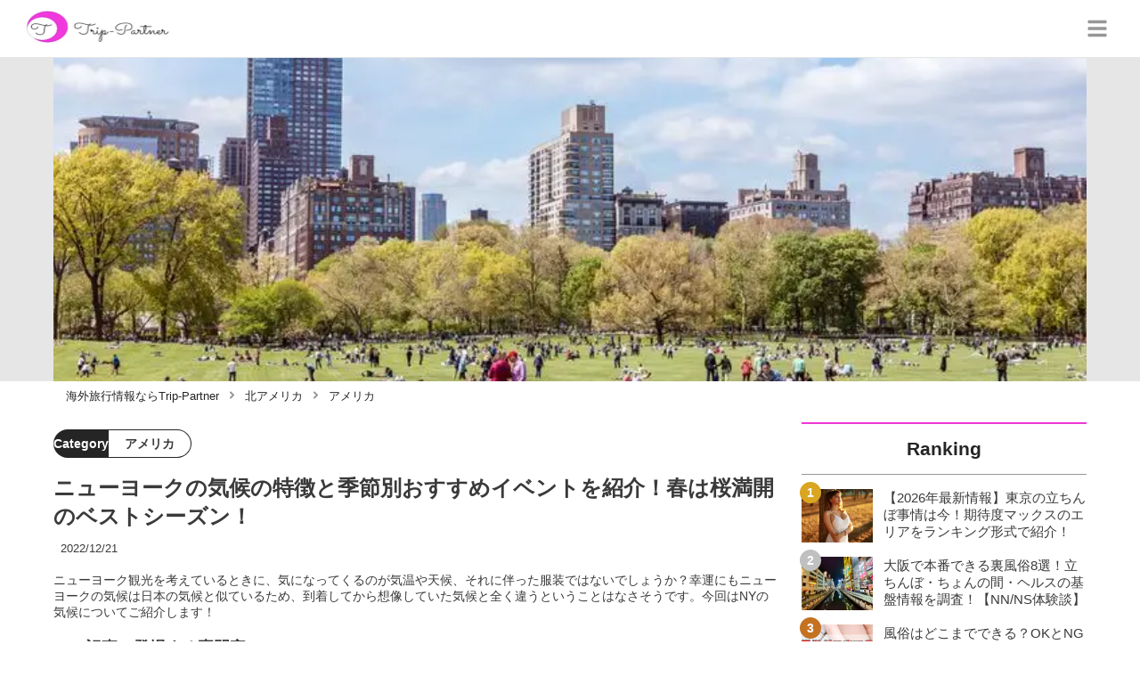

--- FILE ---
content_type: text/html; charset=utf-8
request_url: https://trip-partner.jp/2054
body_size: 28684
content:
<!DOCTYPE html><html lang="ja"><head><meta name="viewport" content="width=device-width"/><meta charSet="utf-8"/><meta name="referrer" content="no-referrer-when-downgrade"/><meta name="description" content="ニューヨーク観光を考えているときに、気になってくるのが気温や天候、それに伴った服装ではないでしょうか？幸運にもニューヨークの気候は日本の気候と似ているため、到着してから想像していた気候と全く違うということはなさそうです。今回はNYの気候についてご紹介します！"/><title>ニューヨークの気候の特徴と季節別おすすめイベントを紹介！春は桜満開のベストシーズン！ | Trip-Partner[トリップパートナー]</title><link rel="apple-touch-icon" sizes="180x180" href="/apple-touch-icon.png"/><link rel="icon" type="image/png" sizes="16x16" href="/favicon-16x16.png"/><link rel="icon" type="image/png" sizes="32x32" href="/favicon-32x32.png"/><link rel="icon" type="image/png" sizes="96x96" href="/favicon-96x96.png"/><meta property="keywords" content="アジア,ヨーロッパ,北アメリカ,南アメリカ,オセアニア,中東・アフリカ"/><meta property="og:type" content="article"/><meta property="og:site_name" content="Trip-Partner[トリップパートナー] - おすすめ海外旅行情報ならTrip-Partner"/><meta property="og:locale" content="ja_JP"/><meta property="og:url" content="https://trip-partner.jp/2054"/><meta property="og:title" content="ニューヨークの気候の特徴と季節別おすすめイベントを紹介！春は桜満開のベストシーズン！ | Trip-Partner[トリップパートナー]"/><meta property="og:description" content="ニューヨーク観光を考えているときに、気になってくるのが気温や天候、それに伴った服装ではないでしょうか？幸運にもニューヨークの気候は日本の気候と似ているため、到着してから想像していた気候と全く違うということはなさそうです。今回はNYの気候についてご紹介します！"/><meta property="og:image" content="https://res.cloudinary.com/macm/image/upload/v1581516998/rv3idxxgr22khk3s0crz.jpg"/><meta name="twitter:card" content="summary_large_image"/><link rel="canonical" href="https://trip-partner.jp/2054"/><meta http-equiv="x-dns-prefetch-control" content="on"/><link rel="preconnect dns-prefetch" href="https://www.googletagmanager.com"/><link rel="preconnect dns-prefetch" href="https://www.googletagservices.com"/><link rel="preconnect dns-prefetch" href="https://www.google-analytics.com"/><meta name="next-head-count" content="23"/><script async="" src="https://www.googletagmanager.com/gtag/js?id=G-H2HEHDRK87"></script><script>
              window.dataLayer = window.dataLayer || [];
              function gtag(){dataLayer.push(arguments);}
              gtag('js', new Date());

              gtag('config', 'UA-140220281-1');
              gtag('config', 'G-H2HEHDRK87');
            </script><link rel="preload" href="/_next/static/css/2b6097e5b7c579ed.css" as="style"/><link rel="stylesheet" href="/_next/static/css/2b6097e5b7c579ed.css" data-n-g=""/><link rel="preload" href="/_next/static/css/2a8ffdc8024967c0.css" as="style"/><link rel="stylesheet" href="/_next/static/css/2a8ffdc8024967c0.css" data-n-p=""/><noscript data-n-css=""></noscript><script defer="" nomodule="" src="/_next/static/chunks/polyfills-5cd94c89d3acac5f.js"></script><script src="/_next/static/chunks/webpack-3dad41464b7c1ed4.js" defer=""></script><script src="/_next/static/chunks/framework-0bff4c72fef67389.js" defer=""></script><script src="/_next/static/chunks/main-1620fe742cfceb1f.js" defer=""></script><script src="/_next/static/chunks/pages/_app-fcb6537e58e4725f.js" defer=""></script><script src="/_next/static/chunks/384-6fa50ffcfa72e6ca.js" defer=""></script><script src="/_next/static/chunks/152-e9cd601643d550e1.js" defer=""></script><script src="/_next/static/chunks/711-80d637e2668e599a.js" defer=""></script><script src="/_next/static/chunks/215-8c5b800334b53c79.js" defer=""></script><script src="/_next/static/chunks/pages/%5Bid%5D-9194be3605db823b.js" defer=""></script><script src="/_next/static/8Laxk1iLhs21vULla_gy5/_buildManifest.js" defer=""></script><script src="/_next/static/8Laxk1iLhs21vULla_gy5/_ssgManifest.js" defer=""></script><script src="/_next/static/8Laxk1iLhs21vULla_gy5/_middlewareManifest.js" defer=""></script></head><body><div id="__next" data-reactroot=""><script async="" src="https://www.googletagservices.com/tag/js/gpt.js"></script><script>
            var googletag = googletag || {};
            googletag.cmd = googletag.cmd || [];
            </script><section class="d" style="--color-main:#ef37d7"><header class="e W"><div class="X Z"><a href="/" class="aa ab"><div class="ac"><img src="https://res.cloudinary.com/macm/image/upload/c_limit,h_96/f_auto/q_auto:eco/service-logo_trip-partner?_a=DATAg1eAZAA0" decoding="async" loading="lazy" width="173" height="48" class="ad" alt="Trip-Partner[トリップパートナー]"/></div></a><button class="aJ" aria-label="グローバルメニュー" aria-pressed="false"><svg stroke="currentColor" fill="currentColor" stroke-width="0" viewBox="0 0 448 512" class="aK" height="1em" width="1em" xmlns="http://www.w3.org/2000/svg"><path d="M16 132h416c8.837 0 16-7.163 16-16V76c0-8.837-7.163-16-16-16H16C7.163 60 0 67.163 0 76v40c0 8.837 7.163 16 16 16zm0 160h416c8.837 0 16-7.163 16-16v-40c0-8.837-7.163-16-16-16H16c-8.837 0-16 7.163-16 16v40c0 8.837 7.163 16 16 16zm0 160h416c8.837 0 16-7.163 16-16v-40c0-8.837-7.163-16-16-16H16c-8.837 0-16 7.163-16 16v40c0 8.837 7.163 16 16 16z"></path></svg></button></div><div class="Y ae"></div></header><div class="f"><div class="h"><div class="bk"><div class="bl"><div class="da"><div class="db"><img class="bm" src="https://res.cloudinary.com/macm/image/upload/f_auto/q_auto:low/rv3idxxgr22khk3s0crz?_a=DATAg1eAZAA0" srcSet="https://res.cloudinary.com/macm/image/upload/f_auto/q_auto:low/c_lfill,h_160,w_320/rv3idxxgr22khk3s0crz?_a=DATAg1eAZAA0 400w, https://res.cloudinary.com/macm/image/upload/f_auto/q_auto:low/c_lfill,h_320,w_640/rv3idxxgr22khk3s0crz?_a=DATAg1eAZAA0 800w, https://res.cloudinary.com/macm/image/upload/f_auto/q_auto:low/c_lfill,h_480,w_960/rv3idxxgr22khk3s0crz?_a=DATAg1eAZAA0 1200w" sizes="(max-width: 1160px) 100vw, 1160px" alt="記事のサムネイル"/></div></div></div></div><script type="application/ld+json">{"@context":"https://schema.org","@type":"BreadcrumbList","itemListElement":[{"@type":"ListItem","position":1,"name":"海外旅行情報ならTrip-Partner","item":"https://trip-partner.jp/"},{"@type":"ListItem","position":2,"name":"北アメリカ","item":"https://trip-partner.jp/category/%E5%8C%97%E3%82%A2%E3%83%A1%E3%83%AA%E3%82%AB"},{"@type":"ListItem","position":3,"name":"アメリカ","item":"https://trip-partner.jp/category/%E3%82%A2%E3%83%A1%E3%83%AA%E3%82%AB"}]}</script><div class="bO"><ol class="bP bQ"><li class="bR"><a href="/" class="bS"><span class="bU">海外旅行情報ならTrip-Partner</span></a></li><li class="bR"><a href="/category/%E5%8C%97%E3%82%A2%E3%83%A1%E3%83%AA%E3%82%AB" class="bS"><svg stroke="currentColor" fill="currentColor" stroke-width="0" viewBox="0 0 256 512" class="bT" height="1em" width="1em" xmlns="http://www.w3.org/2000/svg"><path d="M224.3 273l-136 136c-9.4 9.4-24.6 9.4-33.9 0l-22.6-22.6c-9.4-9.4-9.4-24.6 0-33.9l96.4-96.4-96.4-96.4c-9.4-9.4-9.4-24.6 0-33.9L54.3 103c9.4-9.4 24.6-9.4 33.9 0l136 136c9.5 9.4 9.5 24.6.1 34z"></path></svg><span class="bU">北アメリカ</span></a></li><li class="bR"><a href="/category/%E3%82%A2%E3%83%A1%E3%83%AA%E3%82%AB" class="bS"><svg stroke="currentColor" fill="currentColor" stroke-width="0" viewBox="0 0 256 512" class="bT" height="1em" width="1em" xmlns="http://www.w3.org/2000/svg"><path d="M224.3 273l-136 136c-9.4 9.4-24.6 9.4-33.9 0l-22.6-22.6c-9.4-9.4-9.4-24.6 0-33.9l96.4-96.4-96.4-96.4c-9.4-9.4-9.4-24.6 0-33.9L54.3 103c9.4-9.4 24.6-9.4 33.9 0l136 136c9.5 9.4 9.5 24.6.1 34z"></path></svg><span class="bU">アメリカ</span></a></li></ol></div><div class="i aW"><section class="aX aY"><div class="aZ"><main class=""><script type="application/ld+json">{"@context":"https://schema.org","@type":"Article","datePublished":"2019-11-21T23:21:40+09:00","dateModified":"2022-12-21T13:47:44+09:00","url":"https://trip-partner.jp/2054"}</script><header class="v cl"><p class="cm cr"><span class="cs">Category</span><span class="ct">アメリカ</span></p><h1 class="cn">ニューヨークの気候の特徴と季節別おすすめイベントを紹介！春は桜満開のベストシーズン！</h1><time class="co" dateTime="2022-12-21T13:47:44+09:00">2022/12/21</time><p class="cp">ニューヨーク観光を考えているときに、気になってくるのが気温や天候、それに伴った服装ではないでしょうか？幸運にもニューヨークの気候は日本の気候と似ているため、到着してから想像していた気候と全く違うということはなさそうです。今回はNYの気候についてご紹介します！</p><section class="cq"><h2 class="cu">この記事に登場する専門家</h2><div class="cv cw"><img src="https://res.cloudinary.com/macm/image/upload/c_lfill,h_160,w_160/f_auto/q_auto:eco/konnxrht84d4ea24vou6?_a=DATAg1eAZAA0" decoding="async" loading="lazy" width="80" height="80" class="cx" alt="rayのサムネイル画像"/><p class="cy">現役大学生ライター</p><p class="cz">ray</p><div class="cA dc">コミュニケーション学部に所属する現役大学生。オーストラリア、メルボルンの大学にて海外留学を経験。世界各国の人々と出会う中で人生観が変わり、現在は海外の大学院への進学を目指している。趣味はカフェ巡りとフラダンス、アート制作。</div></div></section></header><section class="w bV"><button class="bW" aria-label="目次" aria-pressed="false"><div class="bY"><svg stroke="currentColor" fill="currentColor" stroke-width="0" viewBox="0 0 256 512" class="bZ " height="1em" width="1em" xmlns="http://www.w3.org/2000/svg"><path d="M224.3 273l-136 136c-9.4 9.4-24.6 9.4-33.9 0l-22.6-22.6c-9.4-9.4-9.4-24.6 0-33.9l96.4-96.4-96.4-96.4c-9.4-9.4-9.4-24.6 0-33.9L54.3 103c9.4-9.4 24.6-9.4 33.9 0l136 136c9.5 9.4 9.5 24.6.1 34z"></path></svg><span class="cb">目次</span></div></button></section><div class="x"><h2 class="du" id="%E9%AD%85%E5%8A%9B%E3%81%82%E3%82%8B%E9%83%BD%E5%B8%82%E3%83%8B%E3%83%A5%E3%83%BC%E3%83%A8%E3%83%BC%E3%82%AF%E3%81%AE%E6%B0%97%E5%80%99%E6%83%85%E5%A0%B1%E3%82%92%E3%81%94%E7%B4%B9%E4%BB%8B%EF%BC%81">魅力ある都市ニューヨークの気候情報をご紹介！</h2><div class="dJ dc"><p>みなさんこんにちは。大学生ライターのrayです！</p><p><br></p><p>今回は「The Big Apple (ビッグ・アップル)」との名で知られているニューヨークの気候についてご紹介します。</p></div><div class="em" rel="nofollow noopener"><img src="https://res.cloudinary.com/macm/image/upload/c_limit,h_540,w_540/f_auto/q_auto:eco/pjemhhigl8lqx1tp7ryt?_a=DATAg1eAZAA0" decoding="async" loading="lazy" width="622" height="640" class="er es" alt="タイムズスクエア"/></div><div class="dJ dc"><p>自由の女神やタイムズスクエアといった名所が集まるだけではなく、</p><p>トップエンターテインメントが集まる都市としても有名な、大都市ニューヨーク。</p><p><br></p><p>今回は、世界から6520万人の観光客が訪れるほど人気のある大都市である</p><p>ニューヨークの気候情報をお届けいたします！</p></div><div class="em" rel="nofollow noopener"><img src="https://res.cloudinary.com/macm/image/upload/c_limit,h_540,w_540/f_auto/q_auto:eco/boz5wadp6egjfidieayp?_a=DATAg1eAZAA0" decoding="async" loading="lazy" width="640" height="422" class="er es" alt="ニューヨーク駅"/></div><div class="dJ dc"><p><strong>&lt;ニューヨークの基本情報&gt;</strong></p><p><br></p><p>・人口: 約850万人</p><p>・属する州: ニューヨーク州</p><p>・州のニックネーム: The Big Apple</p><p>・通貨：1ドル＝ 108円 (2020年2月現在)</p><p>・時差: 14時間</p><p><br></p><p>時差は14時間あり、日本が1月1日の午前12時のとき、ニューヨークでは12月30日の午後14時となります。</p></div><h2 class="du" id="%E3%83%8B%E3%83%A5%E3%83%BC%E3%83%A8%E3%83%BC%E3%82%AF%E3%81%AE%E5%B9%B4%E9%96%93%E3%82%92%E9%80%9A%E3%81%98%E3%81%9F%E6%B0%97%E5%80%99%E3%81%A8%E9%99%8D%E6%B0%B4%E9%87%8F%EF%BC%81">ニューヨークの年間を通じた気候と降水量！</h2><div class="em" rel="nofollow noopener"><img src="https://res.cloudinary.com/macm/image/upload/c_limit,h_540,w_540/f_auto/q_auto:eco/mt60z9qqrkh6zefopnos?_a=DATAg1eAZAA0" decoding="async" loading="lazy" width="640" height="480" class="er es" alt="自由の女神"/></div><aside class="dn"></aside><div class="dJ dc"><p><strong>▷日本と同様に四季がある！</strong></p><p><br></p><p>日本と同じように、ニューヨークは四季のある街として知られています。</p><p>同様とはいっても、日本と比べるとニューヨークの冬は少しばかり長く、春は短いのが特徴です。</p><p><br></p><p>冬は寒さが厳しく氷点下になることも多い一方で、</p><p>夏は多くのビルが熱を閉じ込めるために、高温多湿になることもしばしば...。</p><p><br></p><p>下のグラフは年間の平均最高・最低気温を表示したものです！</p><p>グラフを見てみても分かる通り、ニューヨークの気温は日本と似たようになっています。</p></div><div class="em" rel="nofollow noopener"><img src="https://res.cloudinary.com/macm/image/upload/c_limit,h_540,w_540/f_auto/q_auto:eco/t8qpu5tcxj2eokevaarp?_a=DATAg1eAZAA0" decoding="async" loading="lazy" width="2130" height="304" class="er es" alt="平均気温"/></div><div class="dJ dc"><p><strong>▷1年を通して雨量が多いニューヨーク</strong></p><p><br></p><p>ニューヨークの降水量に関しては、1年を通して雨量が多く、</p><p>最も乾燥していると言われている時期でも雨の量に違いはありません。</p></div><div class="em" rel="nofollow noopener"><img src="https://res.cloudinary.com/macm/image/upload/c_limit,h_540,w_540/f_auto/q_auto:eco/lns0zcn9njb2y7c4cz90?_a=DATAg1eAZAA0" decoding="async" loading="lazy" width="640" height="399" class="er es" alt="降水量"/></div><h2 class="du" id="%E3%83%8B%E3%83%A5%E3%83%BC%E3%83%A8%E3%83%BC%E3%82%AF%E3%81%AE%E5%AD%A3%E7%AF%80%E5%88%A5%E6%9C%8D%E8%A3%85%E3%81%A8%E3%81%8A%E5%BD%B9%E7%AB%8B%E3%81%A1%E3%82%A2%E3%82%A4%E3%83%86%E3%83%A0%EF%BC%81">ニューヨークの季節別服装とお役立ちアイテム！</h2><div class="dJ dc"><p>ニューヨーク市は、日本と同様に<span style="background-color: rgb(250, 204, 204);">温暖湿潤気候に属しており四季が見られます。</span></p><p>夏は高温多湿で、冬は乾燥するという特徴があります。</p><p><br></p><p>ここからは、それぞれの季節の特徴と、シーズン別の服装・お役立ちアイテムをご紹介します。</p></div><h3 class="du" id="%E6%98%A5%E3%81%AF%E3%81%BE%E3%81%95%E3%81%AB%E3%83%99%E3%82%B9%E3%83%88%E3%82%B7%E3%83%BC%E3%82%BA%E3%83%B3%EF%BC%813%E6%9C%88%E3%80%9C5%E6%9C%88%E3%81%AE%E3%83%8B%E3%83%A5%E3%83%BC%E3%83%A8%E3%83%BC%E3%82%AF">春はまさにベストシーズン！3月〜5月のニューヨーク</h3><div class="em" rel="nofollow noopener"><figure class="eo"><blockquote class="ep"><img src="https://res.cloudinary.com/macm/image/upload/c_limit,h_540,w_540/f_auto/q_auto:eco/u6cg2s4zgfl8q0quvswu?_a=DATAg1eAZAA0" decoding="async" loading="lazy" width="1080" height="1350" class="er es" alt=""/></blockquote><figcaption class="eq"><span>引用：</span><cite>https://www.instagram.com/p/Bw2wvL5gjgf/?utm_source=ig_web_copy_link</cite></figcaption></figure></div><aside class="dn"></aside><div class="dJ dc"><p>ニューヨークの3月〜5月の気候は、朝晩の寒暖差は少し激しいですが、</p><p>穏やかな過ごしやすい日々が続きます。</p><p><br></p><p>3月までは冬の寒さが続くため、コートやジャケットは必須です。</p><p>4月・5月に入ってからも、まだまだ寒暖差は激しいため、体調を崩さないためにも、</p><p>ジャッケットや羽織れる服を用意しましょう！</p><p><br></p><p>降水量はそれほど高くはなく、「せっかくの旅行なのに雨が続いている...!」という事態が起こる確率は低いです。</p></div><h3 class="du" id="%E5%A4%8F%E3%81%A7%E3%82%82%E8%96%84%E6%89%8B%E3%81%AE%E7%BE%BD%E7%B9%94%E3%82%8B%E3%82%82%E3%81%AE%E3%81%8C%E5%BF%85%E9%A0%88%EF%BC%9F6%E6%9C%88~8%E6%9C%88%E3%81%AE%E3%83%8B%E3%83%A5%E3%83%BC%E3%83%A8%E3%83%BC%E3%82%AF">夏でも薄手の羽織るものが必須？6月~8月のニューヨーク</h3><div class="em" rel="nofollow noopener"><img src="https://res.cloudinary.com/macm/image/upload/c_limit,h_540,w_540/f_auto/q_auto:eco/dvhevkptfjoge7gbqnoc?_a=DATAg1eAZAA0" decoding="async" loading="lazy" width="640" height="423" class="er es" alt="ニューヨーク夏"/></div><div class="dJ dc"><p>ニューヨークの6月〜8月は、1年のうち1番気温の高い時期です。</p><p><br></p><p>日中は30℃を超える日々がつづき、日差しも強いため、紫外線対策をしっかりと行いましょう。</p><p>日焼け止めやサングラスを持ち歩くことが必須です。</p><p><br></p><p>しかし、この時期の大学内やレストランなどの室内は、冷房の影響で大変冷え込んでいます。</p><p>日本人である私にとっては、この時期の室内は大変寒く、夏でもパーカーや長袖を持ち歩いていました。</p><p>薄手の羽織るものが1枚あると便利でしょう。</p></div><h3 class="du" id="%E8%82%8C%E5%AF%92%E3%81%95%E3%82%92%E6%84%9F%E3%81%98%E5%A7%8B%E3%82%81%E3%82%8B%E6%99%82%E6%9C%9F%EF%BC%819%E6%9C%88~11%E6%9C%88%E3%81%AE%E3%83%8B%E3%83%A5%E3%83%BC%E3%83%A8%E3%83%BC%E3%82%AF">肌寒さを感じ始める時期！9月~11月のニューヨーク</h3><div class="em" rel="nofollow noopener"><figure class="eo"><blockquote class="ep"><img src="https://res.cloudinary.com/macm/image/upload/c_limit,h_540,w_540/f_auto/q_auto:eco/abyiwqalldvhsamauxhy?_a=DATAg1eAZAA0" decoding="async" loading="lazy" width="1080" height="1350" class="er es" alt="ニューヨーク夜の街"/></blockquote><figcaption class="eq"><span>引用：</span><cite>https://www.instagram.com/p/BpxIIRjlMir/?utm_source=ig_web_copy_link</cite></figcaption></figure></div><div class="dJ dc"><p>9月~11月までは、比較的過ごしやすい気候が続くと言われています。しかし、段々と肌寒さを感じる季節でもあります。</p><p><br></p><p>この時期のニューヨークは、薄手のカーディガンなどでは、不十分に感じられる場面が増える時期でもありました。</p><p>秋っぽい重ね着コーデをする日もあれば、少し重めのジャケットを着る日もあったりと様々でした。</p><p><br></p><p>この時期に特に持っていって助かったと感じたのは、ヒートテックです。</p><p>防寒対策として持って行きましたが、ほぼ毎日着る日もありました。</p><p>寒さが特に苦手という方には、2~3枚持っていくことをおすすめします。</p></div><h3 class="du" id="%E6%B0%B7%E7%82%B9%E4%B8%8B%E3%81%AE%E5%AF%92%E3%81%95%E3%81%AB%E6%B3%A8%E6%84%8F%EF%BC%8112%E6%9C%88~2%E6%9C%88%E3%81%AE%E3%83%8B%E3%83%A5%E3%83%BC%E3%83%A8%E3%83%BC%E3%82%AF">氷点下の寒さに注意！12月~2月のニューヨーク</h3><aside class="dn"></aside><div class="em" rel="nofollow noopener"><figure class="eo"><blockquote class="ep"><img src="https://res.cloudinary.com/macm/image/upload/c_limit,h_540,w_540/f_auto/q_auto:eco/oo2w05yuomqmtbpsr0hc?_a=DATAg1eAZAA0" decoding="async" loading="lazy" width="1080" height="1343" class="er es" alt=""/></blockquote><figcaption class="eq"><span>引用：</span><cite>https://www.instagram.com/p/BtywpQwjO2V/?utm_source=ig_web_copy_link</cite></figcaption></figure></div><div class="dJ dc"><p>この時期は1年で最も寒い時期です。とくに厳しい寒さの日には氷点下になることも...。</p><p>厚めのコートや手袋、マフラーや帽子は必須です。</p><p><br></p><p>冬のニューヨークでは雪が積もります！といっても水を多く含んだ雪であるために、道路は常に雪で濡れています。</p><p>雪で滑って転ばないように、冬の靴や防水性のあるブーツを着用しましょう。</p></div><h2 class="du" id="%E3%83%8B%E3%83%A5%E3%83%BC%E3%83%A8%E3%83%BC%E3%82%AF%E8%A6%B3%E5%85%89%E3%81%AE%E3%83%99%E3%82%B9%E3%83%88%E3%82%B7%E3%83%BC%E3%82%BA%E3%83%B3%E3%81%AF%E3%81%84%E3%81%A4%EF%BC%9F">ニューヨーク観光のベストシーズンはいつ？</h2><div class="dJ dc"><p><strong>▷3月から5月がベストシーズン！</strong></p><p><br></p><p>年を通して魅力的なイベントが開かれるニューヨークは、1年中楽しめること間違いなしですが、</p><p>暑すぎず寒すぎない<span style="background-color: rgb(250, 204, 204);">3月～5月の春がニューヨーク観光のベストシーズン</span>でしょう。</p></div><div class="em" rel="nofollow noopener"><figure class="eo"><blockquote class="ep"><img src="https://res.cloudinary.com/macm/image/upload/c_limit,h_540,w_540/f_auto/q_auto:eco/edloyjaosce5eqkqzsrt?_a=DATAg1eAZAA0" decoding="async" loading="lazy" width="1080" height="1350" class="er es" alt=""/></blockquote><figcaption class="eq"><span>引用：</span><cite>https://www.instagram.com/p/Bwp_77KAVNs/?utm_source=ig_web_copy_link</cite></figcaption></figure></div><div class="dJ dc"><p>航空券の価格によってベストシーズンとオフシーズンを決めるならば、以下を参考にしてみてください！</p><p><br></p><p><strong>&lt;航空券が特に安くなる時期&gt;</strong></p><p><br></p><p><strong>・2月と11月の乗り継ぎ便が安い</strong></p><p><br></p><p>2月は航空券が安いですが、真冬なため厳しい寒さです。しっかりした防寒対策をおすすめします。</p><p>11月は航空券も安く、気候も良いためおすすめです。</p><p><br></p><p>乗り継ぎ便は、航空券の料金を大幅に抑えることができます。</p><p><span style="background-color: rgb(250, 204, 204);">直行便と乗り継ぎ便の料金を比較すると、約5万円ほど差がでることもあります。</span></p><p><br></p><p><strong>&lt;航空券が高い時期&gt;</strong></p><p><br></p><p><strong>・4月末からゴールデンウィーク</strong></p><p><strong>・7月から8月の夏休み</strong></p><p><strong>・クリスマスと年末年始</strong></p></div><a href="https://trip-partner.jp/232" class="dA" rel=""><div class="dB"><img src="https://res.cloudinary.com/macm/image/upload/c_limit,h_320/f_auto/q_auto:eco/w3ouqvydyyvnxaz5zlmg?_a=DATAg1eAZAA0" decoding="async" loading="lazy" width="1200" height="630" class="dD" alt="ニューヨーク旅行者必見！現地の治安に関する最低限の知識！のサムネイル"/></div><div class="dC dE"><div><p class="dF">ニューヨーク旅行者必見！現地の治安に関する最低限の知識！</p><p class="dG">世界最大級の都市の1つ、ニューヨーク。一度は旅行で行ってみたいという方も多くいらっしゃるのではないでしょうか？一方で、世界でもトップレベルに治安のいい日本から初めて海外に出る時は「危険な目には遭わないだろうか」と不安にもなるもの。この記事では、ニューヨークでの旅を安全に過ごすための「最低でもこれだけは押さえておきたい！」という点をご紹介します。</p></div><p class="dH">trip-partner.jp</p></div></a><h2 class="du" id="%E3%83%8B%E3%83%A5%E3%83%BC%E3%83%A8%E3%83%BC%E3%82%AF%E3%81%AE%E5%AD%A3%E7%AF%80%E3%81%94%E3%81%A8%E3%81%8A%E3%81%99%E3%81%99%E3%82%81%E3%81%AE%E3%82%A4%E3%83%99%E3%83%B3%E3%83%88%E3%82%92%E3%81%94%E7%B4%B9%E4%BB%8B%E3%81%97%E3%81%BE%E3%81%99%EF%BC%81">ニューヨークの季節ごとおすすめのイベントをご紹介します！</h2><aside class="dn"></aside><div class="dJ dc"><p>日本のように四季のあるニューヨークでは、シーズンを代表するイベントが数多くあります。</p><p>そのなかでも今回は、春の風物詩である桜祭りと秋に開催されるニューヨーク・シティ・マラソンについてお届けします。</p><p><br></p><p>イベントを通して、その季節を楽しむのはいかがでしょうか？</p></div><div class="em" rel="nofollow noopener"><figure class="eo"><blockquote class="ep"><img src="https://www.centralpark.com/downloads/5453/download/cherry_blossoms.jpg.jpe?cb=783665e2e86dabe11fdbe675f24e26c4&amp;w=640&amp;h=" decoding="async" loading="lazy" width="640" height="465" class="er es" alt=""/></blockquote><figcaption class="eq"><span>引用：</span><cite>https://www.centralpark.com/downloads/5453/download/cherry_blossoms.jpg.jpe?cb=783665e2e86dabe11fdbe675f24e26c4&amp;w=640&amp;h=</cite></figcaption></figure></div><div class="dJ dc"><p><strong>▷春のNYでお花見を楽しもう！</strong></p><p><br></p><p>例年4月は、ニューヨークにも桜の季節が到来します。</p><p><br></p><p>暖かくなってきたニューヨークで、ソメイヨシノやシダレザクラを見ながらピクニックなんていいですね！</p><p><br></p><p>ニューヨークには有名見どころスポットがいくつかあります。</p><p><br></p><p><strong>・セントラルパーク</strong></p><p><strong>・ブルックリン植物園</strong></p><p><strong>・ニューヨーク植物園</strong></p><p><br></p><p>そのなかでも、今回はブルックリン植物園のお花見をご紹介します！</p></div><h3 class="du" id="%E6%98%A5%E3%81%AE%E9%A2%A8%E7%89%A9%E8%A9%A9%E3%82%92%E6%A5%BD%E3%81%97%E3%82%82%E3%81%86%EF%BC%81%E3%83%96%E3%83%AB%E3%83%83%E3%82%AF%E3%83%AA%E3%83%B3%E3%83%BB%E3%83%9C%E3%82%BF%E3%83%8B%E3%82%AB%E3%83%AB%E3%83%BB%E3%82%AC%E3%83%BC%E3%83%87%E3%83%B3%E6%A1%9C%E7%A5%AD%E3%82%8A">春の風物詩を楽しもう！ブルックリン・ボタニカル・ガーデン桜祭り</h3><div class="dK"><div class="dL"><div class="da"><div class="db"><iframe class="dM" src="https://www.youtube.com/embed/AckHmGyKsyM" loading="lazy" allowfullscreen=""></iframe></div></div></div></div><div class="dJ dc"><p>ニューヨークの桜祭りでも特に盛り上がりをみせるのは、</p><p>ブルックリン植物園 (Brooklyn Botanic Garden) のお花見イベントです。</p><p><br></p><p>この桜祭りは、日本文化の最も美しい要素を備えた、<span style="background-color: rgb(250, 204, 204);">市内で最も美しい春祭りの1つ</span>です。</p><p>毎年4月に行われており、たくさんのアクティビティもあるためニューヨーカーにも大人気のイベントです。</p><p>桜祭りのなかでも特にスペシャル感があります。</p></div><div class="em" rel="nofollow noopener"><figure class="eo"><blockquote class="ep"><img src="https://liachang.files.wordpress.com/2014/04/sakura_matsuri_photo-by-lia-chang.jpg" decoding="async" loading="lazy" width="720" height="540" class="er es" alt=""/></blockquote><figcaption class="eq"><span>引用：</span><cite>https://liachang.files.wordpress.com/2014/04/sakura_matsuri_photo-by-lia-chang.jpg</cite></figcaption></figure></div><div class="dJ dc"><p>イベントのなかには、コスプレコンテストが盛り込まれており、</p><p>ニューヨーク州以外のコスプレーヤーたちも集まるビックイベントとなっています。</p><p><br></p><p><br></p><p>ステージでは日本の文化を紹介する催し物が開かれており、</p><p>太鼓演奏の披露や、Jロックバンドなどがステージを飾っています。</p><p>また、日本の茶室やアートギャラリー、きれいな花がたくさん集まったミニフリーマーケットもあります。</p></div><aside class="dn"></aside><div class="em" rel="nofollow noopener"><figure class="eo"><blockquote class="ep"><img src="https://res.cloudinary.com/macm/image/upload/c_limit,h_540,w_540/f_auto/q_auto:eco/puh8vpf5m6de9mkpd7tz?_a=DATAg1eAZAA0" decoding="async" loading="lazy" width="720" height="720" class="er es" alt=""/></blockquote><figcaption class="eq"><span>引用：</span><cite>https://www.instagram.com/p/BiZBEjQlltm/?utm_source=ig_web_copy_link</cite></figcaption></figure></div><div class="dJ dc"><p>大太鼓の演奏は毎年大人気です！</p><p><br></p><p>このイベントには、日本文化が好きな人々も多く集まるため、文化交流できる良いチャンスでもありますね！</p><p><br></p><p>この植物園は、日本庭園も構えており、ニューヨーカーに人気のお花見スポットとなっています。</p></div><div class="em" rel="nofollow noopener"><figure class="eo"><blockquote class="ep"><img src="https://www.brownstoner.com/wp-content/uploads/2018/04/brooklyn-botanic-garden-cherry-blossoms-5.jpg" decoding="async" loading="lazy" width="2000" height="1422" class="er es" alt=""/></blockquote><figcaption class="eq"><span>引用：</span><cite>https://www.brownstoner.com/wp-content/uploads/2018/04/brooklyn-botanic-garden-cherry-blossoms-5.jpg</cite></figcaption></figure></div><div class="dJ dc"><p>イベントのチケットは、大人が30ドル、学生とシニアが25ドルです。</p><p>12歳未満の子どもは無料になっています！</p><p><br></p><p><strong>ブルックリン植物園の詳細は下のリンクからどうぞ！</strong></p></div><a href="https://www.bbg.org/" class="dA" rel="nofollow noopener"><div class="dB"><img src="https://res.cloudinary.com/macm/image/upload/c_limit,h_320/f_auto/q_auto:eco/d9gtxzzgxy1u01grm2bo?_a=DATAg1eAZAA0" decoding="async" loading="lazy" width="1200" height="630" class="dD" alt="ブルックリン植物園のサムネイル"/></div><div class="dC dE"><div><p class="dF">ブルックリン植物園</p><p class="dG">　</p></div><p class="dH">www.bbg.org</p></div></a><div class="dx"><div class="dy"><div class="da"><div class="db"><iframe class="dz" src="https://www.google.com/maps/embed?pb=!1m14!1m8!1m3!1d12105.152337929861!2d-73.963189!3d40.667621!3m2!1i1024!2i768!4f13.1!3m3!1m2!1s0x0%3A0x57422fe45b635cda!2sBrooklyn%20Botanic%20Garden!5e0!3m2!1sen!2sjp!4v1581508033335!5m2!1sen!2sjp&quot; width=&quot;600&quot; height=&quot;450&quot; frameborder=&quot;0&quot; style=&quot;border:0;&quot; allowfullscreen=&quot;&quot;&gt;&lt;/iframe&gt;" loading="lazy"></iframe></div></div></div></div><h3 class="du" id="%E3%83%8B%E3%83%A5%E3%83%BC%E3%83%A8%E3%83%BC%E3%82%AF%E3%83%BB%E3%82%B7%E3%83%86%E3%82%A3%E3%83%BB%E3%83%9E%E3%83%A9%E3%82%BD%E3%83%B3">ニューヨーク・シティ・マラソン</h3><div class="em" rel="nofollow noopener"><figure class="eo"><blockquote class="ep"><img src="https://prodimgresizer.nyrr.org/nyrrsitecoreblob/nyrr/image/stories/2020/january/what-you-need-to-know-about-2020-tcsnycm/nycm18_dl_0681.jpg?width=590&amp;height=400&amp;mode=crop" decoding="async" loading="lazy" width="590" height="400" class="er es" alt=""/></blockquote><figcaption class="eq"><span>引用：</span><cite>https://prodimgresizer.nyrr.org/nyrrsitecoreblob/nyrr/image/stories/2020/january/what-you-need-to-know-about-2020-tcsnycm/nycm18_dl_0681.jpg?width=590&amp;height=400&amp;mode=crop</cite></figcaption></figure></div><aside class="dn"></aside><div class="dJ dc"><p>ニューヨーク・シティ・マラソンは毎年11月に開催される、</p><p>ニューヨーク市の5つの地区を通る大変人気のマラソンです。</p><p><br></p><p>この時期のニューヨークは肌寒さが増し、街は冬を迎える準備にはいります。</p><p>肌寒いニューヨークで、イベントに参加をして体を温めましょう！</p><p><br></p><p>このマラソンは世界最大とも言われており、ゴールした人は<strong>52812人</strong>(2018年)、</p><p><strong>98247人</strong>のマラソン応募者がいるほど(2017年)。</p><p>ボストンマラソンに加えて、<span style="background-color: rgb(250, 204, 204);">アメリカを代表する長距離マラソン</span>のひとつになっています。</p></div><div class="em" rel="nofollow noopener"><figure class="eo"><blockquote class="ep"><img src="https://prodimgresizer.nyrr.org/nyrrsitecoreblob/nyrr/image/stories/2020/january/what-you-need-to-know-about-2020-tcsnycm/nycm19_sameday_dl_webres_019a_cropped.jpg?width=590&amp;height=400&amp;mode=crop" decoding="async" loading="lazy" width="590" height="400" class="er es" alt=""/></blockquote><figcaption class="eq"><span>引用：</span><cite>https://prodimgresizer.nyrr.org/nyrrsitecoreblob/nyrr/image/stories/2020/january/what-you-need-to-know-about-2020-tcsnycm/nycm19_sameday_dl_webres_019a_cropped.jpg?width=590&amp;height=400&amp;mode=crop</cite></figcaption></figure></div><div class="dJ dc"><p>ニューヨーク市内の各名所を走るこのマラソンには世界中のプロ選手も集まるなかで、</p><p>アマチュアたちも多く参加しています。</p><p><br></p><p>また、このマラソンにはさまざまな人種の人々が参加しており、</p><p>マラソンを通して、モザイク国家というこの市の素敵な部分を感じることができます。</p><p><br></p><p>しかしこのマラソン、大変人気のあるイベントなため、参加者はくじによって選択されます。</p></div><div class="em" rel="nofollow noopener"><figure class="eo"><blockquote class="ep"><img src="https://prodimgresizer.nyrr.org/nyrrsitecoreblob/nyrr/image/marathon-map/marathon_map_bg.png" decoding="async" loading="lazy" width="1220" height="800" class="er es" alt=""/></blockquote><figcaption class="eq"><span>引用：</span><cite>https://prodimgresizer.nyrr.org/nyrrsitecoreblob/nyrr/image/marathon-map/marathon_map_bg.png</cite></figcaption></figure></div><div class="dJ dc"><p>スタートはスタッテン島です。</p><p>ニューヨーク市の5つの区を走って、そこから橋を渡りセントラルパークでフィニッシュです。</p><p><br></p><p>参加者の平均フィッシュ時間は<strong>約4時間30分 </strong>(2019)を記録しています！</p></div><div class="dJ dc"><p>大会公式ウェブサイトは以下になります！</p><p><br></p><p>マラソンに参加をして、ニューヨークの素晴らしい景色を楽しみながら体を温めてみてはいかがでしょうか。</p></div><a href="https://www.nyrr.org/tcsnycmarathon" class="dA" rel="nofollow noopener"><div class="dB"><img src="https://res.cloudinary.com/macm/image/upload/c_limit,h_320/f_auto/q_auto:eco/rbvoeatqadyprc9i7bku?_a=DATAg1eAZAA0" decoding="async" loading="lazy" width="1200" height="630" class="dD" alt="TCS New York City Marathonのサムネイル"/></div><div class="dC dE"><div><p class="dF">TCS New York City Marathon</p><p class="dG">The official website of the TCS New York City Marathon!</p></div><p class="dH">www.nyrr.org</p></div></a><h2 class="du" id="%E3%83%8B%E3%83%A5%E3%83%BC%E3%83%A8%E3%83%BC%E3%82%AF%E3%81%A7%E7%B4%A0%E6%95%B5%E3%81%AA%E6%80%9D%E3%81%84%E5%87%BA%E3%82%92%E4%BD%9C%E3%81%A3%E3%81%A6%E3%81%8F%E3%81%A0%E3%81%95%E3%81%84%E3%81%AD%EF%BC%81">ニューヨークで素敵な思い出を作ってくださいね！</h2><div class="dJ dc"><p>いかがでしたか？</p><p>今回は、ニューヨークの気候についてと季節を楽しめるイベント情報をお届けしました。</p><p><br></p><p>日本と同様に四季のあるニューヨークは、日本と少し似たような気候や天候であるともいえます。</p><p>そのため、ニューヨークの気候は想像がつきやすいかもしれません。</p><p><br></p><p>ニューヨークへの観光をする予定のある人は、しっかりと現地の気候やその他の現地情報をチェックして、</p><p>万全の状態で旅行を楽しんでくださいね！</p><p>そして、ニューヨークを訪れる際は、ご紹介した情報をぜひ参考にしてみてください。</p><p><br></p><p>みなさんがニューヨークで素敵な思い出を作れますように！</p></div><h3 class="du" id="%E7%AD%86%E8%80%85%E3%81%AE%E3%82%A4%E3%83%B3%E3%82%B9%E3%82%BF%E3%82%B0%E3%83%A9%E3%83%A0%E3%81%AF%E3%81%93%E3%81%A1%E3%82%89%EF%BC%81">筆者のインスタグラムはこちら！</h3><a href="https://www.instagram.com/chocoray_/" class="dA" rel="nofollow noopener"><div class="dB"><img src="https://res.cloudinary.com/macm/image/upload/c_limit,h_320/f_auto/q_auto:eco/rpfto727knhay9nbqorg?_a=DATAg1eAZAA0" decoding="async" loading="lazy" width="1200" height="630" class="dD" alt="-MY SOCIAL MEDIA-のサムネイル"/></div><div class="dC dE"><div><p class="dF">-MY SOCIAL MEDIA-</p><p class="dG">DMでは質問やご意見を受け付けております！</p></div><p class="dH">www.instagram.com</p></div></a><div class="dJ dc"><p>ニューヨークの情報をもっと知りたい方は、こちらの記事も読んでみてくださいね！</p></div><a href="https://trip-partner.jp/264" class="dA" rel=""><div class="dB"><img src="https://res.cloudinary.com/macm/image/upload/c_limit,h_320/f_auto/q_auto:eco/bqhmijw3m3a9u1cxgp83?_a=DATAg1eAZAA0" decoding="async" loading="lazy" width="1200" height="630" class="dD" alt="ニューヨークの人気観光スポット12選！自由の国アメリカの見どころは女神像だけじゃない！のサムネイル"/></div><div class="dC dE"><div><p class="dF">ニューヨークの人気観光スポット12選！自由の国アメリカの見どころは女神像だけじゃない！</p><p class="dG">言わずと知れたアメリカナンバー1の大都市、ニューヨーク。世界中から人々が集まり、最新の情報や流行を発信し続ける最先端のこの街で、「誰でも楽しめる」「誰とでも楽しめる」おすすめの観光スポットだけを、ぎゅっと凝縮してお届けします！</p></div><p class="dH">trip-partner.jp</p></div></a><a href="https://trip-partner.jp/981" class="dA" rel=""><div class="dB"><img src="https://res.cloudinary.com/macm/image/upload/c_limit,h_320/f_auto/q_auto:eco/f6w1qnlpndxofucclyqs?_a=DATAg1eAZAA0" decoding="async" loading="lazy" width="1200" height="630" class="dD" alt="ニューヨークの5つのエリアごとのおすすめ街並み＆名所TOP15選！おすすめの観光の回り方も画像付きでご紹介！のサムネイル"/></div><div class="dC dE"><div><p class="dF">ニューヨークの5つのエリアごとのおすすめ街並み＆名所TOP15選！おすすめの観光の回り方も画像付きでご紹介！</p><p class="dG">ニューヨークは、エリアによって街並みが全く違う面白い街です。この記事では、エリアごとの街並みの紹介と各エリアの名所をご紹介していきます！ニューヨーク滞在中には色んなエリアに行って、日本とは違うニューヨークの街並みを楽しんでくださいね♪</p></div><p class="dH">trip-partner.jp</p></div></a></div><footer class="y"><section class=""><h2 class="dd">Share</h2><ul class="de df"><li class="dg"><a href="https://twitter.com/intent/tweet?url=https%3A%2F%2Ftrip-partner.jp%2F2054&amp;text=%E3%83%8B%E3%83%A5%E3%83%BC%E3%83%A8%E3%83%BC%E3%82%AF%E3%81%AE%E6%B0%97%E5%80%99%E3%81%AE%E7%89%B9%E5%BE%B4%E3%81%A8%E5%AD%A3%E7%AF%80%E5%88%A5%E3%81%8A%E3%81%99%E3%81%99%E3%82%81%E3%82%A4%E3%83%99%E3%83%B3%E3%83%88%E3%82%92%E7%B4%B9%E4%BB%8B%EF%BC%81%E6%98%A5%E3%81%AF%E6%A1%9C%E6%BA%80%E9%96%8B%E3%81%AE%E3%83%99%E3%82%B9%E3%83%88%E3%82%B7%E3%83%BC%E3%82%BA%E3%83%B3%EF%BC%81+-+Trip-Partner%5B%E3%83%88%E3%83%AA%E3%83%83%E3%83%97%E3%83%91%E3%83%BC%E3%83%88%E3%83%8A%E3%83%BC%5D" target="_blank" rel="noopener noreferrer" class="dh di" aria-label="twitterでシェアする"><svg stroke="currentColor" fill="currentColor" stroke-width="0" viewBox="0 0 512 512" class="dl" height="1em" width="1em" xmlns="http://www.w3.org/2000/svg"><path d="M459.37 151.716c.325 4.548.325 9.097.325 13.645 0 138.72-105.583 298.558-298.558 298.558-59.452 0-114.68-17.219-161.137-47.106 8.447.974 16.568 1.299 25.34 1.299 49.055 0 94.213-16.568 130.274-44.832-46.132-.975-84.792-31.188-98.112-72.772 6.498.974 12.995 1.624 19.818 1.624 9.421 0 18.843-1.3 27.614-3.573-48.081-9.747-84.143-51.98-84.143-102.985v-1.299c13.969 7.797 30.214 12.67 47.431 13.319-28.264-18.843-46.781-51.005-46.781-87.391 0-19.492 5.197-37.36 14.294-52.954 51.655 63.675 129.3 105.258 216.365 109.807-1.624-7.797-2.599-15.918-2.599-24.04 0-57.828 46.782-104.934 104.934-104.934 30.213 0 57.502 12.67 76.67 33.137 23.715-4.548 46.456-13.32 66.599-25.34-7.798 24.366-24.366 44.833-46.132 57.827 21.117-2.273 41.584-8.122 60.426-16.243-14.292 20.791-32.161 39.308-52.628 54.253z"></path></svg></a></li><li class="dg"><a href="https://www.facebook.com/sharer.php?u=https%3A%2F%2Ftrip-partner.jp%2F2054&amp;amp%3Bsrc=sdkpreparse" target="_blank" rel="noopener noreferrer" class="dh dj" aria-label="facebookでシェアする"><svg stroke="currentColor" fill="currentColor" stroke-width="0" viewBox="0 0 512 512" class="dl" height="1em" width="1em" xmlns="http://www.w3.org/2000/svg"><path d="M504 256C504 119 393 8 256 8S8 119 8 256c0 123.78 90.69 226.38 209.25 245V327.69h-63V256h63v-54.64c0-62.15 37-96.48 93.67-96.48 27.14 0 55.52 4.84 55.52 4.84v61h-31.28c-30.8 0-40.41 19.12-40.41 38.73V256h68.78l-11 71.69h-57.78V501C413.31 482.38 504 379.78 504 256z"></path></svg></a></li><li class="dg"><a href="https://b.hatena.ne.jp/entry/panel/?is_bm=1&amp;mode=confirm&amp;url=https%3A%2F%2Ftrip-partner.jp%2F2054&amp;title=%E3%83%8B%E3%83%A5%E3%83%BC%E3%83%A8%E3%83%BC%E3%82%AF%E3%81%AE%E6%B0%97%E5%80%99%E3%81%AE%E7%89%B9%E5%BE%B4%E3%81%A8%E5%AD%A3%E7%AF%80%E5%88%A5%E3%81%8A%E3%81%99%E3%81%99%E3%82%81%E3%82%A4%E3%83%99%E3%83%B3%E3%83%88%E3%82%92%E7%B4%B9%E4%BB%8B%EF%BC%81%E6%98%A5%E3%81%AF%E6%A1%9C%E6%BA%80%E9%96%8B%E3%81%AE%E3%83%99%E3%82%B9%E3%83%88%E3%82%B7%E3%83%BC%E3%82%BA%E3%83%B3%EF%BC%81+-+Trip-Partner%5B%E3%83%88%E3%83%AA%E3%83%83%E3%83%97%E3%83%91%E3%83%BC%E3%83%88%E3%83%8A%E3%83%BC%5D" target="_blank" rel="noopener noreferrer" class="dh di" aria-label="はてなブックマークでシェアする"><svg version="1.1" xmlns="http://www.w3.org/2000/svg" xmlns:xlink="http://www.w3.org/1999/xlink" x="0px" y="0px" viewBox="0 0 272.8 227.3" class="dl dm eS"><path d="M164.6,121.7c-9.1-10.1-21.7-15.8-37.8-17c14.4-3.9,24.8-9.6,31.4-17.3s9.8-17.8,9.8-30.7 c0.2-9.5-2.1-18.8-6.6-27.1c-4.5-7.9-11.2-14.3-19.2-18.6c-7.3-4-16-6.9-26.2-8.6S87.9,0,62.3,0H0v227.2h64.2 c25.8,0,44.4-0.9,55.8-2.6c11.4-1.8,20.9-4.8,28.6-8.9c9.3-4.8,16.9-12.2,21.9-21.4c5.1-9.2,7.7-19.9,7.7-32.1 C178.2,145.3,173.7,131.8,164.6,121.7z M57.6,50.3h13.3c15.4,0,25.7,1.7,31,5.2c5.3,3.5,7.9,9.5,7.9,18s-2.9,14-8.5,17.4 s-16.1,5-31.4,5H57.6L57.6,50.3L57.6,50.3z M110.4,180.6c-6.1,3.7-16.5,5.5-31.1,5.5H57.6v-49.5h22.6c15,0,25.4,1.9,30.9,5.7 s8.4,10.4,8.4,20s-3,14.7-9.2,18.4L110.4,180.6z"></path><path d="M244,169.7c-15.9,0-28.8,12.9-28.8,28.8s12.9,28.8,28.8,28.8c15.9,0,28.8-12.9,28.8-28.8c0,0,0,0,0,0 C272.8,182.6,259.9,169.7,244,169.7z"></path><rect x="219" width="50" height="151.5"></rect></svg></a></li></ul></section><div class="bH"><ul class="eN"><li class="eO"><a class="fp" href="/tag/%E6%B0%97%E5%80%99">気候</a></li><li class="eO"><a class="fp" href="/category/%E3%82%A2%E3%83%A1%E3%83%AA%E3%82%AB">アメリカ</a></li><li class="eO"><a class="fp" href="/tag/%E3%83%8B%E3%83%A5%E3%83%BC%E3%83%A8%E3%83%BC%E3%82%AF">ニューヨーク</a></li><li class="eO"><a class="fp" href="/category/%E5%8C%97%E3%82%A2%E3%83%A1%E3%83%AA%E3%82%AB">北アメリカ</a></li></ul></div><dl class="bI bJ"><div class="bK bL"><dt class="bM">更新日</dt><dd class="bN"><time dateTime="2022-12-21T13:47:44+09:00">2022/12/21</time></dd></div><div class="bK bL"><dt class="bM">公開日</dt><dd class="bN"><time dateTime="2019-11-21T23:21:40+09:00">2019/11/21</time></dd></div></dl></footer><aside class="z"><section class="A"><h2 class="aR"><span class="aS"><svg stroke="currentColor" fill="currentColor" stroke-width="0" viewBox="0 0 384 512" height="1em" width="1em" xmlns="http://www.w3.org/2000/svg"><path d="M288 248v28c0 6.6-5.4 12-12 12H108c-6.6 0-12-5.4-12-12v-28c0-6.6 5.4-12 12-12h168c6.6 0 12 5.4 12 12zm-12 72H108c-6.6 0-12 5.4-12 12v28c0 6.6 5.4 12 12 12h168c6.6 0 12-5.4 12-12v-28c0-6.6-5.4-12-12-12zm108-188.1V464c0 26.5-21.5 48-48 48H48c-26.5 0-48-21.5-48-48V48C0 21.5 21.5 0 48 0h204.1C264.8 0 277 5.1 286 14.1L369.9 98c9 8.9 14.1 21.2 14.1 33.9zm-128-80V128h76.1L256 51.9zM336 464V176H232c-13.3 0-24-10.7-24-24V48H48v416h288z"></path></svg></span><span class="aT">同じカテゴリの人気記事</span></h2><ul class="cR cS"><li class="cT"><a href="/11002" class="dq"><img src="https://res.cloudinary.com/macm/image/upload/c_lfill,h_120,w_160/f_auto/q_auto:eco/nicrjcwhc9rv1y7m4dj3?_a=DATAg1eAZAA0" decoding="async" loading="lazy" width="80" height="60" class="dr" alt="【体験レポ】グアムの3大人気ストリップクラブ！ルール・お触り事情・裏オプションを紹介！料金・口コミ・本番情報を公開！のサムネイル画像"/><p class="ds">【体験レポ】グアムの3大人気ストリップクラブ！ルール・お触り事情・裏オプションを紹介！料金・口コミ・本番情報を公開！</p></a></li><li class="cT"><a href="/10120" class="dq"><img src="https://res.cloudinary.com/macm/image/upload/c_lfill,h_120,w_160/f_auto/q_auto:eco/n8lkkntuppg4t551udio?_a=DATAg1eAZAA0" decoding="async" loading="lazy" width="80" height="60" class="dr" alt="【体験レポ】サイパンの風俗は連れ出しOKのカラオケがおすすめ！美女の質・料金・本番情報を公開！のサムネイル画像"/><p class="ds">【体験レポ】サイパンの風俗は連れ出しOKのカラオケがおすすめ！美女の質・料金・本番情報を公開！</p></a></li><li class="cT"><a href="/9970" class="dq"><img src="https://res.cloudinary.com/macm/image/upload/c_lfill,h_120,w_160/f_auto/q_auto:eco/tek7kszqof6rm28cenge?_a=DATAg1eAZAA0" decoding="async" loading="lazy" width="80" height="60" class="dr" alt="アメリカのキャバクラは日本と違いすぎる！おすすめ店・料金システム・女の子のレベルを紹介！のサムネイル画像"/><p class="ds">アメリカのキャバクラは日本と違いすぎる！おすすめ店・料金システム・女の子のレベルを紹介！</p></a></li><li class="cT"><a href="/7230" class="dq"><img src="https://res.cloudinary.com/macm/image/upload/c_lfill,h_120,w_160/f_auto/q_auto:eco/lwefilhm1y9lr0yx5lq2?_a=DATAg1eAZAA0" decoding="async" loading="lazy" width="80" height="60" class="dr" alt="【体験レポ】アメリカのおすすめ風俗都市ランキング！売春違法の街で安全に遊べるエリア・女の子の特徴を公開！のサムネイル画像"/><p class="ds">【体験レポ】アメリカのおすすめ風俗都市ランキング！売春違法の街で安全に遊べるエリア・女の子の特徴を公開！</p></a></li><li class="cT"><a href="/6026" class="dq"><img src="https://res.cloudinary.com/macm/image/upload/c_lfill,h_120,w_160/f_auto/q_auto:eco/tdqadbnbuwhjje1gairz?_a=DATAg1eAZAA0" decoding="async" loading="lazy" width="80" height="60" class="dr" alt="【体験レポ】世界の風俗を大調査！海外風俗ヤリチンが大失敗した体験談を暴露！注意点10選を知ってエッチしよう！のサムネイル画像"/><p class="ds">【体験レポ】世界の風俗を大調査！海外風俗ヤリチンが大失敗した体験談を暴露！注意点10選を知ってエッチしよう！</p></a></li></ul></section></aside></main></div><div class="ba"><aside class=""><section class="b"><h2 class="do"><span class="dp">Ranking</span></h2><ul class="cH cI"><li class="cJ cK"><a href="/29993" class="dq"><img src="https://res.cloudinary.com/macm/image/upload/c_lfill,h_120,w_160/f_auto/q_auto:eco/amt9wklc3wogk3aqnmor?_a=DATAg1eAZAA0" decoding="async" loading="lazy" width="80" height="60" class="dr" alt="【2026年最新情報】東京の立ちんぼ事情は今！期待度マックスのエリアをランキング形式で紹介！のサムネイル画像"/><p class="ds">【2026年最新情報】東京の立ちんぼ事情は今！期待度マックスのエリアをランキング形式で紹介！</p></a></li><li class="cJ cK"><a href="/30159" class="dq"><img src="https://res.cloudinary.com/macm/image/upload/c_lfill,h_120,w_160/f_auto/q_auto:eco/yxa8uherqsqcuxiuhwnl?_a=DATAg1eAZAA0" decoding="async" loading="lazy" width="80" height="60" class="dr" alt="大阪で本番できる裏風俗8選！立ちんぼ・ちょんの間・ヘルスの基盤情報を調査！【NN/NS体験談】のサムネイル画像"/><p class="ds">大阪で本番できる裏風俗8選！立ちんぼ・ちょんの間・ヘルスの基盤情報を調査！【NN/NS体験談】</p></a></li><li class="cJ cK"><a href="/17486" class="dq"><img src="https://res.cloudinary.com/macm/image/upload/c_lfill,h_120,w_160/f_auto/q_auto:eco/yxrujhlnqj4lsbrkou2p?_a=DATAg1eAZAA0" decoding="async" loading="lazy" width="80" height="60" class="dr" alt="風俗はどこまでできる？OKとNGプレイ・絶対にやってはいけないルールまとめ！のサムネイル画像"/><p class="ds">風俗はどこまでできる？OKとNGプレイ・絶対にやってはいけないルールまとめ！</p></a></li><li class="cJ cK"><a href="/4009" class="dq"><img src="https://res.cloudinary.com/macm/image/upload/c_lfill,h_120,w_160/f_auto/q_auto:eco/emcl9qpzcbufxjoin1ff?_a=DATAg1eAZAA0" decoding="async" loading="lazy" width="80" height="60" class="dr" alt="デリヘルってどこまでできるの？本番は？裏情報を特別にお伝えします♪のサムネイル画像"/><p class="ds">デリヘルってどこまでできるの？本番は？裏情報を特別にお伝えします♪</p></a></li><li class="cJ cK"><a href="/9342" class="dq"><img src="https://res.cloudinary.com/macm/image/upload/c_lfill,h_120,w_160/f_auto/q_auto:eco/dsykrxsf3aqazm41pttx?_a=DATAg1eAZAA0" decoding="async" loading="lazy" width="80" height="60" class="dr" alt="【普通のAVに見飽きた方必見】絶対抜ける新しいエロ動画と楽しむ方法を紹介！のサムネイル画像"/><p class="ds">【普通のAVに見飽きた方必見】絶対抜ける新しいエロ動画と楽しむ方法を紹介！</p></a></li></ul></section><section class="b"><h2 class="do"><span class="dp">おすすめ記事</span></h2><ul class="cB cC"><li class="cD"><a href="/8562" class="dq"><img src="https://res.cloudinary.com/macm/image/upload/c_lfill,h_120,w_160/f_auto/q_auto:eco/rlk9mbjaycewagmijugy?_a=DATAg1eAZAA0" decoding="async" loading="lazy" width="80" height="60" class="dr" alt="爆乳美女とヤれる最強の出会い系サイト徹底解説！セフレ・セックスを求める人向け！【2026年版】のサムネイル画像"/><p class="ds">爆乳美女とヤれる最強の出会い系サイト徹底解説！セフレ・セックスを求める人向け！【2026年版】</p></a></li><li class="cD"><a href="/7393" class="dq"><img src="https://res.cloudinary.com/macm/image/upload/c_lfill,h_120,w_160/f_auto/q_auto:eco/kxrlowrvdu0ej0prc3hz?_a=DATAg1eAZAA0" decoding="async" loading="lazy" width="80" height="60" class="dr" alt="ヌケる無料エロアプリTOP20を最新50作から厳選！エロゲーマーのおすすめのみ！のサムネイル画像"/><p class="ds">ヌケる無料エロアプリTOP20を最新50作から厳選！エロゲーマーのおすすめのみ！</p></a></li><li class="cD"><a href="/7947" class="dq"><img src="https://res.cloudinary.com/macm/image/upload/c_lfill,h_120,w_160/f_auto/q_auto:eco/wvnmkgdfjh0hq6gxwtpi?_a=DATAg1eAZAA0" decoding="async" loading="lazy" width="80" height="60" class="dr" alt="X(旧：ツイッター)でセフレを作る方法！マジでめんどくさいから要注意！のサムネイル画像"/><p class="ds">X(旧：ツイッター)でセフレを作る方法！マジでめんどくさいから要注意！</p></a></li><li class="cD"><a href="/8014" class="dq"><img src="https://res.cloudinary.com/macm/image/upload/c_lfill,h_120,w_160/f_auto/q_auto:eco/n8xarlvbqpa3gp7kb9rb?_a=DATAg1eAZAA0" decoding="async" loading="lazy" width="80" height="60" class="dr" alt="セックスより気持ちいいオナホランキング12選！さらに感度UPの裏アイテム4選も紹介！のサムネイル画像"/><p class="ds">セックスより気持ちいいオナホランキング12選！さらに感度UPの裏アイテム4選も紹介！</p></a></li><li class="cD"><a href="/27575" class="dq"><img src="https://res.cloudinary.com/macm/image/upload/c_lfill,h_120,w_160/f_auto/q_auto:eco/estffpddsp8xzciuqlna?_a=DATAg1eAZAA0" decoding="async" loading="lazy" width="80" height="60" class="dr" alt="2026年本当に買うべきおすすめ媚薬13選！成分情報・使用感・効果・コスパ・口コミ・Q&amp;A全てを網羅！のサムネイル画像"/><p class="ds">2026年本当に買うべきおすすめ媚薬13選！成分情報・使用感・効果・コスパ・口コミ・Q&amp;A全てを網羅！</p></a></li></ul></section><section class="b"><h2 class="do"><span class="dp">Tag</span></h2><div class="bG"><ul class="eN"><li class="eO"><a class="fp" href="/category/%E9%9F%93%E5%9B%BD">韓国</a></li><li class="eO"><a class="fp" href="/category/%E5%8F%B0%E6%B9%BE">台湾</a></li><li class="eO"><a class="fp" href="/tag/%E3%83%90%E3%83%B3%E3%82%AF%E3%83%BC%E3%83%90%E3%83%BC">バンクーバー</a></li><li class="eO"><a class="fp" href="/tag/%E8%A6%B3%E5%85%89">観光</a></li><li class="eO"><a class="fp" href="/category/%E3%82%AB%E3%83%8A%E3%83%80">カナダ</a></li><li class="eO"><a class="fp" href="/category/%E3%83%95%E3%83%A9%E3%83%B3%E3%82%B9">フランス</a></li><li class="eO"><a class="fp" href="/tag/%E3%82%B7%E3%83%A3%E3%83%AB%E3%83%88%E3%83%AB">シャルトル</a></li><li class="eO"><a class="fp" href="/tag/%E3%83%8E%E3%83%BC%E3%83%88%E3%83%AB%E3%83%80%E3%83%A0%E5%A4%A7%E8%81%96%E5%A0%82">ノートルダム大聖堂</a></li><li class="eO"><a class="fp" href="/tag/%E5%8F%B0%E5%8C%97">台北</a></li><li class="eO"><a class="fp" href="/tag/%E7%89%A9%E4%BE%A1">物価</a></li><li class="eO"><a class="fp" href="/tag/%E3%83%91%E3%83%AA">パリ</a></li><li class="eO"><a class="fp" href="/tag/%E3%81%8A%E5%9C%9F%E7%94%A3">お土産</a></li><li class="eO"><a class="fp" href="/tag/%E3%82%A4%E3%83%B3%E3%82%B9%E3%82%BF%E6%98%A0%E3%81%88">インスタ映え</a></li><li class="eO"><a class="fp" href="/category/%E4%B8%AD%E5%9B%BD">中国</a></li><li class="eO"><a class="fp" href="/category/%E3%82%A2%E3%82%B8%E3%82%A2">アジア</a></li><li class="eO"><a class="fp" href="/category/%E3%82%AA%E3%82%BB%E3%82%A2%E3%83%8B%E3%82%A2">オセアニア</a></li><li class="eO"><a class="fp" href="/category/%E5%8C%97%E3%82%A2%E3%83%A1%E3%83%AA%E3%82%AB">北アメリカ</a></li><li class="eO"><a class="fp" href="/category/%E5%8D%97%E3%82%A2%E3%83%A1%E3%83%AA%E3%82%AB">南アメリカ</a></li><li class="eO"><a class="fp" href="/category/%E3%83%A8%E3%83%BC%E3%83%AD%E3%83%83%E3%83%91">ヨーロッパ</a></li><li class="eO"><a class="fp" href="/category/%E4%B8%AD%E6%9D%B1%E3%83%BB%E3%82%A2%E3%83%95%E3%83%AA%E3%82%AB">中東・アフリカ</a></li></ul></div></section><section class="b"><h2 class="do"><span class="dp">Recent</span></h2><ul class="cE cF"><li class="cG"><a href="/30764" class="dq"><img src="https://res.cloudinary.com/macm/image/upload/c_lfill,h_120,w_160/f_auto/q_auto:eco/obtr8njith09ib3tdot9?_a=DATAg1eAZAA0" decoding="async" loading="lazy" width="80" height="60" class="dr" alt="【ガチ体験談】FACESWITCH（フェイススイッチ）で自分好みのオリジナルAV動画を作成！オナニーライフに革命勃発！のサムネイル画像"/><p class="ds">【ガチ体験談】FACESWITCH（フェイススイッチ）で自分好みのオリジナルAV動画を作成！オナニーライフに革命勃発！</p></a></li><li class="cG"><a href="/30763" class="dq"><img src="https://res.cloudinary.com/macm/image/upload/c_lfill,h_120,w_160/f_auto/q_auto:eco/je0kipjdcxflqs0siodf?_a=DATAg1eAZAA0" decoding="async" loading="lazy" width="80" height="60" class="dr" alt="タイのおすすめエロマッサージ店”A5 massage (A5マッサージ)”で美人セラピストと濃厚体験【抜き・本番】のサムネイル画像"/><p class="ds">タイのおすすめエロマッサージ店”A5 massage (A5マッサージ)”で美人セラピストと濃厚体験【抜き・本番】</p></a></li><li class="cG"><a href="/30762" class="dq"><img src="https://res.cloudinary.com/macm/image/upload/c_lfill,h_120,w_160/f_auto/q_auto:eco/zbqs05fkw21uimwulxnj?_a=DATAg1eAZAA0" decoding="async" loading="lazy" width="80" height="60" class="dr" alt="快活クラブでセックスすることは可能！？メリット/デメリットからリアルな体験談まで大公開のサムネイル画像"/><p class="ds">快活クラブでセックスすることは可能！？メリット/デメリットからリアルな体験談まで大公開</p></a></li><li class="cG"><a href="/30761" class="dq"><img src="https://res.cloudinary.com/macm/image/upload/c_lfill,h_120,w_160/f_auto/q_auto:eco/mtm2ukfcikg3733p1pvw?_a=DATAg1eAZAA0" decoding="async" loading="lazy" width="80" height="60" class="dr" alt="ダッチワイフの種類や選び方・おすすめ商品をタイプ別に紹介！のサムネイル画像"/><p class="ds">ダッチワイフの種類や選び方・おすすめ商品をタイプ別に紹介！</p></a></li><li class="cG"><a href="/30760" class="dq"><img src="https://res.cloudinary.com/macm/image/upload/c_lfill,h_120,w_160/f_auto/q_auto:eco/cotplpw9nsb4qbdinwu4?_a=DATAg1eAZAA0" decoding="async" loading="lazy" width="80" height="60" class="dr" alt="年末年始を風俗で過ごそう！おすすめの風俗3選と風俗での過ごし方！のサムネイル画像"/><p class="ds">年末年始を風俗で過ごそう！おすすめの風俗3選と風俗での過ごし方！</p></a></li><li class="cG"><a href="/30759" class="dq"><img src="https://res.cloudinary.com/macm/image/upload/c_lfill,h_120,w_160/f_auto/q_auto:eco/rqeduxjmjq3r9zxrpxg4?_a=DATAg1eAZAA0" decoding="async" loading="lazy" width="80" height="60" class="dr" alt="岡山で即日セックスする方法｜ヤレる女子が集まる場所・裏風俗まで完全ガイドのサムネイル画像"/><p class="ds">岡山で即日セックスする方法｜ヤレる女子が集まる場所・裏風俗まで完全ガイド</p></a></li><li class="cG"><a href="/30758" class="dq"><img src="https://res.cloudinary.com/macm/image/upload/c_lfill,h_120,w_160/f_auto/q_auto:eco/bg0butpji4q2udch3eka?_a=DATAg1eAZAA0" decoding="async" loading="lazy" width="80" height="60" class="dr" alt="高崎で即日セックスする方法｜ヤレる女子が集まる場所・裏風俗まで完全ガイドのサムネイル画像"/><p class="ds">高崎で即日セックスする方法｜ヤレる女子が集まる場所・裏風俗まで完全ガイド</p></a></li><li class="cG"><a href="/30756" class="dq"><img src="https://res.cloudinary.com/macm/image/upload/c_lfill,h_120,w_160/f_auto/q_auto:eco/lxkdagilrwlaoiblvicr?_a=DATAg1eAZAA0" decoding="async" loading="lazy" width="80" height="60" class="dr" alt="小田原で即日セックスする方法｜ヤレる女子が集まる場所・裏風俗まで完全ガイドのサムネイル画像"/><p class="ds">小田原で即日セックスする方法｜ヤレる女子が集まる場所・裏風俗まで完全ガイド</p></a></li><li class="cG"><a href="/30755" class="dq"><img src="https://res.cloudinary.com/macm/image/upload/c_lfill,h_120,w_160/f_auto/q_auto:eco/vjsznrgbk1ytwrbuosaz?_a=DATAg1eAZAA0" decoding="async" loading="lazy" width="80" height="60" class="dr" alt="風俗の姫はじめって？新年のエロいスタートはこう決めよう！のサムネイル画像"/><p class="ds">風俗の姫はじめって？新年のエロいスタートはこう決めよう！</p></a></li><li class="cG"><a href="/30754" class="dq"><img src="https://res.cloudinary.com/macm/image/upload/c_lfill,h_120,w_160/f_auto/q_auto:eco/kk2qix4591jhmyffwoyb?_a=DATAg1eAZAA0" decoding="async" loading="lazy" width="80" height="60" class="dr" alt="バコバコバスツアーの参加方法と攻略法を完全解説！選考突破の自己PRと面接対策までのサムネイル画像"/><p class="ds">バコバコバスツアーの参加方法と攻略法を完全解説！選考突破の自己PRと面接対策まで</p></a></li><li class="cG"><a href="/30753" class="dq"><img src="https://res.cloudinary.com/macm/image/upload/c_lfill,h_120,w_160/f_auto/q_auto:eco/x9yudq3rryhgptgrkuti?_a=DATAg1eAZAA0" decoding="async" loading="lazy" width="80" height="60" class="dr" alt="中洲で即日セックスする方法｜ヤレる女子が集まる場所・裏風俗まで完全ガイドのサムネイル画像"/><p class="ds">中洲で即日セックスする方法｜ヤレる女子が集まる場所・裏風俗まで完全ガイド</p></a></li><li class="cG"><a href="/30752" class="dq"><img src="https://res.cloudinary.com/macm/image/upload/c_lfill,h_120,w_160/f_auto/q_auto:eco/rndqz4x9mj0zrufl85hp?_a=DATAg1eAZAA0" decoding="async" loading="lazy" width="80" height="60" class="dr" alt="青森で即日セックスする方法｜ヤレる女子が集まる場所・裏風俗まで完全ガイド！のサムネイル画像"/><p class="ds">青森で即日セックスする方法｜ヤレる女子が集まる場所・裏風俗まで完全ガイド！</p></a></li><li class="cG"><a href="/30751" class="dq"><img src="https://res.cloudinary.com/macm/image/upload/c_lfill,h_120,w_160/f_auto/q_auto:eco/swkzlyg56bgixydmct7l?_a=DATAg1eAZAA0" decoding="async" loading="lazy" width="80" height="60" class="dr" alt="上野で即日セックスする方法｜ヤレる女子が集まる場所・裏風俗まで完全ガイドのサムネイル画像"/><p class="ds">上野で即日セックスする方法｜ヤレる女子が集まる場所・裏風俗まで完全ガイド</p></a></li><li class="cG"><a href="/30750" class="dq"><img src="https://res.cloudinary.com/macm/image/upload/c_lfill,h_120,w_160/f_auto/q_auto:eco/jcgqpfrbp6zyoubpeug1?_a=DATAg1eAZAA0" decoding="async" loading="lazy" width="80" height="60" class="dr" alt="沼津で即日セックスする方法｜ヤレる女子が集まる場所・裏風俗まで完全ガイドのサムネイル画像"/><p class="ds">沼津で即日セックスする方法｜ヤレる女子が集まる場所・裏風俗まで完全ガイド</p></a></li><li class="cG"><a href="/30749" class="dq"><img src="https://res.cloudinary.com/macm/image/upload/c_lfill,h_120,w_160/f_auto/q_auto:eco/mwmdmiuxksl7nobludcd?_a=DATAg1eAZAA0" decoding="async" loading="lazy" width="80" height="60" class="dr" alt="アプリで女の子と下ネタエロトークで盛り上がりたい！おすすめのアプリは？のサムネイル画像"/><p class="ds">アプリで女の子と下ネタエロトークで盛り上がりたい！おすすめのアプリは？</p></a></li><li class="cG"><a href="/30748" class="dq"><img src="https://res.cloudinary.com/macm/image/upload/c_lfill,h_120,w_160/f_auto/q_auto:eco/mzybmsfwiekbnyhytalk?_a=DATAg1eAZAA0" decoding="async" loading="lazy" width="80" height="60" class="dr" alt="茨城で合法キメセクをする方法！刺激的なセックスがしたい方向け！のサムネイル画像"/><p class="ds">茨城で合法キメセクをする方法！刺激的なセックスがしたい方向け！</p></a></li><li class="cG"><a href="/30747" class="dq"><img src="https://res.cloudinary.com/macm/image/upload/c_lfill,h_120,w_160/f_auto/q_auto:eco/blrmq9puzqi3pgf9afas?_a=DATAg1eAZAA0" decoding="async" loading="lazy" width="80" height="60" class="dr" alt="鹿児島で即日セックスする方法｜ヤレる女子が集まる場所・裏風俗まで完全ガイド！のサムネイル画像"/><p class="ds">鹿児島で即日セックスする方法｜ヤレる女子が集まる場所・裏風俗まで完全ガイド！</p></a></li><li class="cG"><a href="/30746" class="dq"><img src="https://res.cloudinary.com/macm/image/upload/c_lfill,h_120,w_160/f_auto/q_auto:eco/weinbbwho3ndubwv6aii?_a=DATAg1eAZAA0" decoding="async" loading="lazy" width="80" height="60" class="dr" alt="熱海で即日セックスする方法｜ヤレる女子が集まる場所・裏風俗まで完全ガイド！のサムネイル画像"/><p class="ds">熱海で即日セックスする方法｜ヤレる女子が集まる場所・裏風俗まで完全ガイド！</p></a></li><li class="cG"><a href="/30745" class="dq"><img src="https://res.cloudinary.com/macm/image/upload/c_lfill,h_120,w_160/f_auto/q_auto:eco/vn3cjtthecfczbtrracq?_a=DATAg1eAZAA0" decoding="async" loading="lazy" width="80" height="60" class="dr" alt="仙台で合法キメセクをする方法！刺激的なセックスがしたい方向け！のサムネイル画像"/><p class="ds">仙台で合法キメセクをする方法！刺激的なセックスがしたい方向け！</p></a></li><li class="cG"><a href="/30744" class="dq"><img src="https://res.cloudinary.com/macm/image/upload/c_lfill,h_120,w_160/f_auto/q_auto:eco/ifcg5nti7uacr2xai9w6?_a=DATAg1eAZAA0" decoding="async" loading="lazy" width="80" height="60" class="dr" alt="広島で合法キメセクをする方法！刺激的なセックスがしたい方向け！のサムネイル画像"/><p class="ds">広島で合法キメセクをする方法！刺激的なセックスがしたい方向け！</p></a></li></ul></section></aside></div></section></div></div></div><footer class="g av"><div class="aw"><div class="ax"><section class="aA aB"><h3 class="aC">Trip-Partnerについて</h3><ul class="aD"><li class="aE"><a class="aF" href="/info">運営者情報</a></li><li class="aE"><a class="aF" href="/terms">利用規約</a></li><li class="aE"><a class="aF" href="/userdata-external-transmission">利用者情報の外部送信について</a></li><li class="aE"><a class="aF" href="/inquiries/new">お問い合わせ</a></li><li class="aE"><a class="aF" href="/sitemap">サイトマップ</a></li></ul></section><section class="aA aB"><h3 class="aC"><a class="aF" href="/recommend">おすすめサイト</a></h3><ul class="aD"><li class="aE"><a class="aF" href="https://happy-travel.jp/" rel="noopener nofollow">Happy Travel</a></li><li class="aE"><a class="aF" href="https://midnight-angel.jp/" rel="noopener nofollow">Midnight Angel</a></li><li class="aE"><a class="aF" href="https://onenight-story.jp/" rel="noopener nofollow">Onenight Story</a></li><li class="aE"><a class="aF" href="https://purozoku.jp/" rel="noopener nofollow">ぷろぞく</a></li><li class="aE"><a class="aF" href="https://otona-asobiba.jp/" rel="noopener nofollow">オトナのアソビ場</a></li><li class="aE"><a class="aF" href="https://heaven-heaven.jp/" rel="noopener nofollow">Heaven Heaven</a></li><li class="aE"><a class="aF" href="https://enjoy-night.jp/" rel="noopener nofollow">Enjoy Night</a></li><li class="aE"><a class="aF" href="https://maruhigoodslabo.jp/" rel="noopener nofollow">グッズラボ</a></li><li class="aE"><a class="aF" href="https://ura-info.jp/" rel="noopener nofollow">裏Info</a></li></ul></section></div><form class="ay"><div class="c by"><label class="bz"><span class="bA">検索ワード</span><input type="text" aria-label="検索ワード" value="" id="footer-search-words" class="bB"/></label><button class="bC" type="submit" aria-label="検索する"><svg stroke="currentColor" fill="currentColor" stroke-width="0" viewBox="0 0 512 512" height="1em" width="1em" xmlns="http://www.w3.org/2000/svg"><path d="M505 442.7L405.3 343c-4.5-4.5-10.6-7-17-7H372c27.6-35.3 44-79.7 44-128C416 93.1 322.9 0 208 0S0 93.1 0 208s93.1 208 208 208c48.3 0 92.7-16.4 128-44v16.3c0 6.4 2.5 12.5 7 17l99.7 99.7c9.4 9.4 24.6 9.4 33.9 0l28.3-28.3c9.4-9.4 9.4-24.6.1-34zM208 336c-70.7 0-128-57.2-128-128 0-70.7 57.2-128 128-128 70.7 0 128 57.2 128 128 0 70.7-57.2 128-128 128z"></path></svg></button></div></form><small class="az">Copyright © <!-- -->2026<!-- --> <!-- -->Trip-Partner<!-- -->, All Rights Reserved.</small></div></footer></section></div><script id="__NEXT_DATA__" type="application/json">{"props":{"pageProps":{"userAgent":"Mozilla/5.0 (Macintosh; Intel Mac OS X 10_15_7) AppleWebKit/537.36 (KHTML, like Gecko) Chrome/131.0.0.0 Safari/537.36; ClaudeBot/1.0; +claudebot@anthropic.com)","postId":2054,"postUrl":"https://trip-partner.jp/2054","result":{"publicPost":{"title":"ニューヨークの気候の特徴と季節別おすすめイベントを紹介！春は桜満開のベストシーズン！","description":"ニューヨーク観光を考えているときに、気になってくるのが気温や天候、それに伴った服装ではないでしょうか？幸運にもニューヨークの気候は日本の気候と似ているため、到着してから想像していた気候と全く違うということはなさそうです。今回はNYの気候についてご紹介します！","thumbnail":"https://res.cloudinary.com/macm/image/upload/v1581516998/rv3idxxgr22khk3s0crz.jpg","indexForSearch":true,"redirectTo":null,"mainTaxonomy":{"__typename":"Category","name":"アメリカ","ancestors":[{"name":"北アメリカ"}]},"updatedAt":"2022-12-21T13:47:44+09:00","creator":{"name":"ray","thumbnail":"konnxrht84d4ea24vou6","catchphrase":"現役大学生ライター","description":"コミュニケーション学部に所属する現役大学生。オーストラリア、メルボルンの大学にて海外留学を経験。世界各国の人々と出会う中で人生観が変わり、現在は海外の大学院への進学を目指している。趣味はカフェ巡りとフラダンス、アート制作。"},"body":[{"__typename":"HeaderBlock","headerValue":{"text":"魅力ある都市ニューヨークの気候情報をご紹介！","type":"H2","toggle":false}},{"__typename":"TextBlock","textValue":{"html":"\u003cp\u003eみなさんこんにちは。大学生ライターのrayです！\u003c/p\u003e\u003cp\u003e\u003cbr\u003e\u003c/p\u003e\u003cp\u003e今回は「The Big Apple (ビッグ・アップル)」との名で知られているニューヨークの気候についてご紹介します。\u003c/p\u003e"}},{"__typename":"ImageBlock","imageValue":{"url":"https://res.cloudinary.com/macm/image/upload/v1581264753/pjemhhigl8lqx1tp7ryt.jpg","quoteUrl":null,"alt":"タイムズスクエア","href":null,"width":622,"height":640}},{"__typename":"TextBlock","textValue":{"html":"\u003cp\u003e自由の女神やタイムズスクエアといった名所が集まるだけではなく、\u003c/p\u003e\u003cp\u003eトップエンターテインメントが集まる都市としても有名な、大都市ニューヨーク。\u003c/p\u003e\u003cp\u003e\u003cbr\u003e\u003c/p\u003e\u003cp\u003e今回は、世界から6520万人の観光客が訪れるほど人気のある大都市である\u003c/p\u003e\u003cp\u003eニューヨークの気候情報をお届けいたします！\u003c/p\u003e"}},{"__typename":"ImageBlock","imageValue":{"url":"https://res.cloudinary.com/macm/image/upload/v1581265235/boz5wadp6egjfidieayp.jpg","quoteUrl":null,"alt":"ニューヨーク駅","href":null,"width":640,"height":422}},{"__typename":"TextBlock","textValue":{"html":"\u003cp\u003e\u003cstrong\u003e\u0026lt;ニューヨークの基本情報\u0026gt;\u003c/strong\u003e\u003c/p\u003e\u003cp\u003e\u003cbr\u003e\u003c/p\u003e\u003cp\u003e・人口: 約850万人\u003c/p\u003e\u003cp\u003e・属する州: ニューヨーク州\u003c/p\u003e\u003cp\u003e・州のニックネーム: The Big Apple\u003c/p\u003e\u003cp\u003e・通貨：1ドル＝ 108円 (2020年2月現在)\u003c/p\u003e\u003cp\u003e・時差: 14時間\u003c/p\u003e\u003cp\u003e\u003cbr\u003e\u003c/p\u003e\u003cp\u003e時差は14時間あり、日本が1月1日の午前12時のとき、ニューヨークでは12月30日の午後14時となります。\u003c/p\u003e"}},{"__typename":"HeaderBlock","headerValue":{"text":"ニューヨークの年間を通じた気候と降水量！","type":"H2","toggle":false}},{"__typename":"ImageBlock","imageValue":{"url":"https://res.cloudinary.com/macm/image/upload/v1581264773/mt60z9qqrkh6zefopnos.jpg","quoteUrl":null,"alt":"自由の女神","href":null,"width":640,"height":480}},{"__typename":"TextBlock","textValue":{"html":"\u003cp\u003e\u003cstrong\u003e▷日本と同様に四季がある！\u003c/strong\u003e\u003c/p\u003e\u003cp\u003e\u003cbr\u003e\u003c/p\u003e\u003cp\u003e日本と同じように、ニューヨークは四季のある街として知られています。\u003c/p\u003e\u003cp\u003e同様とはいっても、日本と比べるとニューヨークの冬は少しばかり長く、春は短いのが特徴です。\u003c/p\u003e\u003cp\u003e\u003cbr\u003e\u003c/p\u003e\u003cp\u003e冬は寒さが厳しく氷点下になることも多い一方で、\u003c/p\u003e\u003cp\u003e夏は多くのビルが熱を閉じ込めるために、高温多湿になることもしばしば...。\u003c/p\u003e\u003cp\u003e\u003cbr\u003e\u003c/p\u003e\u003cp\u003e下のグラフは年間の平均最高・最低気温を表示したものです！\u003c/p\u003e\u003cp\u003eグラフを見てみても分かる通り、ニューヨークの気温は日本と似たようになっています。\u003c/p\u003e"}},{"__typename":"ImageBlock","imageValue":{"url":"https://res.cloudinary.com/macm/image/upload/v1581423368/t8qpu5tcxj2eokevaarp.jpg","quoteUrl":null,"alt":"平均気温","href":null,"width":2130,"height":304}},{"__typename":"TextBlock","textValue":{"html":"\u003cp\u003e\u003cstrong\u003e▷1年を通して雨量が多いニューヨーク\u003c/strong\u003e\u003c/p\u003e\u003cp\u003e\u003cbr\u003e\u003c/p\u003e\u003cp\u003eニューヨークの降水量に関しては、1年を通して雨量が多く、\u003c/p\u003e\u003cp\u003e最も乾燥していると言われている時期でも雨の量に違いはありません。\u003c/p\u003e"}},{"__typename":"ImageBlock","imageValue":{"url":"https://res.cloudinary.com/macm/image/upload/v1581423284/lns0zcn9njb2y7c4cz90.jpg","quoteUrl":null,"alt":"降水量","href":null,"width":640,"height":399}},{"__typename":"HeaderBlock","headerValue":{"text":"ニューヨークの季節別服装とお役立ちアイテム！","type":"H2","toggle":false}},{"__typename":"TextBlock","textValue":{"html":"\u003cp\u003eニューヨーク市は、日本と同様に\u003cspan style=\"background-color: rgb(250, 204, 204);\"\u003e温暖湿潤気候に属しており四季が見られます。\u003c/span\u003e\u003c/p\u003e\u003cp\u003e夏は高温多湿で、冬は乾燥するという特徴があります。\u003c/p\u003e\u003cp\u003e\u003cbr\u003e\u003c/p\u003e\u003cp\u003eここからは、それぞれの季節の特徴と、シーズン別の服装・お役立ちアイテムをご紹介します。\u003c/p\u003e"}},{"__typename":"HeaderBlock","headerValue":{"text":"春はまさにベストシーズン！3月〜5月のニューヨーク","type":"H3","toggle":false}},{"__typename":"ImageBlock","imageValue":{"url":"https://res.cloudinary.com/macm/image/upload/v1581516317/u6cg2s4zgfl8q0quvswu.jpg","quoteUrl":"https://www.instagram.com/p/Bw2wvL5gjgf/?utm_source=ig_web_copy_link","alt":"","href":null,"width":1080,"height":1350}},{"__typename":"TextBlock","textValue":{"html":"\u003cp\u003eニューヨークの3月〜5月の気候は、朝晩の寒暖差は少し激しいですが、\u003c/p\u003e\u003cp\u003e穏やかな過ごしやすい日々が続きます。\u003c/p\u003e\u003cp\u003e\u003cbr\u003e\u003c/p\u003e\u003cp\u003e3月までは冬の寒さが続くため、コートやジャケットは必須です。\u003c/p\u003e\u003cp\u003e4月・5月に入ってからも、まだまだ寒暖差は激しいため、体調を崩さないためにも、\u003c/p\u003e\u003cp\u003eジャッケットや羽織れる服を用意しましょう！\u003c/p\u003e\u003cp\u003e\u003cbr\u003e\u003c/p\u003e\u003cp\u003e降水量はそれほど高くはなく、「せっかくの旅行なのに雨が続いている...!」という事態が起こる確率は低いです。\u003c/p\u003e"}},{"__typename":"HeaderBlock","headerValue":{"text":"夏でも薄手の羽織るものが必須？6月~8月のニューヨーク","type":"H3","toggle":false}},{"__typename":"ImageBlock","imageValue":{"url":"https://res.cloudinary.com/macm/image/upload/v1581265472/dvhevkptfjoge7gbqnoc.jpg","quoteUrl":null,"alt":"ニューヨーク夏","href":null,"width":640,"height":423}},{"__typename":"TextBlock","textValue":{"html":"\u003cp\u003eニューヨークの6月〜8月は、1年のうち1番気温の高い時期です。\u003c/p\u003e\u003cp\u003e\u003cbr\u003e\u003c/p\u003e\u003cp\u003e日中は30℃を超える日々がつづき、日差しも強いため、紫外線対策をしっかりと行いましょう。\u003c/p\u003e\u003cp\u003e日焼け止めやサングラスを持ち歩くことが必須です。\u003c/p\u003e\u003cp\u003e\u003cbr\u003e\u003c/p\u003e\u003cp\u003eしかし、この時期の大学内やレストランなどの室内は、冷房の影響で大変冷え込んでいます。\u003c/p\u003e\u003cp\u003e日本人である私にとっては、この時期の室内は大変寒く、夏でもパーカーや長袖を持ち歩いていました。\u003c/p\u003e\u003cp\u003e薄手の羽織るものが1枚あると便利でしょう。\u003c/p\u003e"}},{"__typename":"HeaderBlock","headerValue":{"text":"肌寒さを感じ始める時期！9月~11月のニューヨーク","type":"H3","toggle":false}},{"__typename":"ImageBlock","imageValue":{"url":"https://res.cloudinary.com/macm/image/upload/v1581516661/abyiwqalldvhsamauxhy.jpg","quoteUrl":"https://www.instagram.com/p/BpxIIRjlMir/?utm_source=ig_web_copy_link","alt":"ニューヨーク夜の街","href":null,"width":1080,"height":1350}},{"__typename":"TextBlock","textValue":{"html":"\u003cp\u003e9月~11月までは、比較的過ごしやすい気候が続くと言われています。しかし、段々と肌寒さを感じる季節でもあります。\u003c/p\u003e\u003cp\u003e\u003cbr\u003e\u003c/p\u003e\u003cp\u003eこの時期のニューヨークは、薄手のカーディガンなどでは、不十分に感じられる場面が増える時期でもありました。\u003c/p\u003e\u003cp\u003e秋っぽい重ね着コーデをする日もあれば、少し重めのジャケットを着る日もあったりと様々でした。\u003c/p\u003e\u003cp\u003e\u003cbr\u003e\u003c/p\u003e\u003cp\u003eこの時期に特に持っていって助かったと感じたのは、ヒートテックです。\u003c/p\u003e\u003cp\u003e防寒対策として持って行きましたが、ほぼ毎日着る日もありました。\u003c/p\u003e\u003cp\u003e寒さが特に苦手という方には、2~3枚持っていくことをおすすめします。\u003c/p\u003e"}},{"__typename":"HeaderBlock","headerValue":{"text":"氷点下の寒さに注意！12月~2月のニューヨーク","type":"H3","toggle":false}},{"__typename":"ImageBlock","imageValue":{"url":"https://res.cloudinary.com/macm/image/upload/v1581516548/oo2w05yuomqmtbpsr0hc.jpg","quoteUrl":"https://www.instagram.com/p/BtywpQwjO2V/?utm_source=ig_web_copy_link","alt":"","href":null,"width":1080,"height":1343}},{"__typename":"TextBlock","textValue":{"html":"\u003cp\u003eこの時期は1年で最も寒い時期です。とくに厳しい寒さの日には氷点下になることも...。\u003c/p\u003e\u003cp\u003e厚めのコートや手袋、マフラーや帽子は必須です。\u003c/p\u003e\u003cp\u003e\u003cbr\u003e\u003c/p\u003e\u003cp\u003e冬のニューヨークでは雪が積もります！といっても水を多く含んだ雪であるために、道路は常に雪で濡れています。\u003c/p\u003e\u003cp\u003e雪で滑って転ばないように、冬の靴や防水性のあるブーツを着用しましょう。\u003c/p\u003e"}},{"__typename":"HeaderBlock","headerValue":{"text":"ニューヨーク観光のベストシーズンはいつ？","type":"H2","toggle":false}},{"__typename":"TextBlock","textValue":{"html":"\u003cp\u003e\u003cstrong\u003e▷3月から5月がベストシーズン！\u003c/strong\u003e\u003c/p\u003e\u003cp\u003e\u003cbr\u003e\u003c/p\u003e\u003cp\u003e年を通して魅力的なイベントが開かれるニューヨークは、1年中楽しめること間違いなしですが、\u003c/p\u003e\u003cp\u003e暑すぎず寒すぎない\u003cspan style=\"background-color: rgb(250, 204, 204);\"\u003e3月～5月の春がニューヨーク観光のベストシーズン\u003c/span\u003eでしょう。\u003c/p\u003e"}},{"__typename":"ImageBlock","imageValue":{"url":"https://res.cloudinary.com/macm/image/upload/v1581516398/edloyjaosce5eqkqzsrt.jpg","quoteUrl":"https://www.instagram.com/p/Bwp_77KAVNs/?utm_source=ig_web_copy_link","alt":"","href":null,"width":1080,"height":1350}},{"__typename":"TextBlock","textValue":{"html":"\u003cp\u003e航空券の価格によってベストシーズンとオフシーズンを決めるならば、以下を参考にしてみてください！\u003c/p\u003e\u003cp\u003e\u003cbr\u003e\u003c/p\u003e\u003cp\u003e\u003cstrong\u003e\u0026lt;航空券が特に安くなる時期\u0026gt;\u003c/strong\u003e\u003c/p\u003e\u003cp\u003e\u003cbr\u003e\u003c/p\u003e\u003cp\u003e\u003cstrong\u003e・2月と11月の乗り継ぎ便が安い\u003c/strong\u003e\u003c/p\u003e\u003cp\u003e\u003cbr\u003e\u003c/p\u003e\u003cp\u003e2月は航空券が安いですが、真冬なため厳しい寒さです。しっかりした防寒対策をおすすめします。\u003c/p\u003e\u003cp\u003e11月は航空券も安く、気候も良いためおすすめです。\u003c/p\u003e\u003cp\u003e\u003cbr\u003e\u003c/p\u003e\u003cp\u003e乗り継ぎ便は、航空券の料金を大幅に抑えることができます。\u003c/p\u003e\u003cp\u003e\u003cspan style=\"background-color: rgb(250, 204, 204);\"\u003e直行便と乗り継ぎ便の料金を比較すると、約5万円ほど差がでることもあります。\u003c/span\u003e\u003c/p\u003e\u003cp\u003e\u003cbr\u003e\u003c/p\u003e\u003cp\u003e\u003cstrong\u003e\u0026lt;航空券が高い時期\u0026gt;\u003c/strong\u003e\u003c/p\u003e\u003cp\u003e\u003cbr\u003e\u003c/p\u003e\u003cp\u003e\u003cstrong\u003e・4月末からゴールデンウィーク\u003c/strong\u003e\u003c/p\u003e\u003cp\u003e\u003cstrong\u003e・7月から8月の夏休み\u003c/strong\u003e\u003c/p\u003e\u003cp\u003e\u003cstrong\u003e・クリスマスと年末年始\u003c/strong\u003e\u003c/p\u003e"}},{"__typename":"LinkBlock","linkValue":{"url":"https://trip-partner.jp/232","title":"ニューヨーク旅行者必見！現地の治安に関する最低限の知識！","description":"世界最大級の都市の1つ、ニューヨーク。一度は旅行で行ってみたいという方も多くいらっしゃるのではないでしょうか？一方で、世界でもトップレベルに治安のいい日本から初めて海外に出る時は「危険な目には遭わないだろうか」と不安にもなるもの。この記事では、ニューヨークでの旅を安全に過ごすための「最低でもこれだけは押さえておきたい！」という点をご紹介します。","imageUrl":"https://res.cloudinary.com/macm/image/upload/v1581602490/w3ouqvydyyvnxaz5zlmg.png","forceFollow":false}},{"__typename":"HeaderBlock","headerValue":{"text":"ニューヨークの季節ごとおすすめのイベントをご紹介します！","type":"H2","toggle":false}},{"__typename":"TextBlock","textValue":{"html":"\u003cp\u003e日本のように四季のあるニューヨークでは、シーズンを代表するイベントが数多くあります。\u003c/p\u003e\u003cp\u003eそのなかでも今回は、春の風物詩である桜祭りと秋に開催されるニューヨーク・シティ・マラソンについてお届けします。\u003c/p\u003e\u003cp\u003e\u003cbr\u003e\u003c/p\u003e\u003cp\u003eイベントを通して、その季節を楽しむのはいかがでしょうか？\u003c/p\u003e"}},{"__typename":"ImageBlock","imageValue":{"url":"https://www.centralpark.com/downloads/5453/download/cherry_blossoms.jpg.jpe?cb=783665e2e86dabe11fdbe675f24e26c4\u0026w=640\u0026h=","quoteUrl":"https://www.centralpark.com/downloads/5453/download/cherry_blossoms.jpg.jpe?cb=783665e2e86dabe11fdbe675f24e26c4\u0026w=640\u0026h=","alt":"","href":null,"width":640,"height":465}},{"__typename":"TextBlock","textValue":{"html":"\u003cp\u003e\u003cstrong\u003e▷春のNYでお花見を楽しもう！\u003c/strong\u003e\u003c/p\u003e\u003cp\u003e\u003cbr\u003e\u003c/p\u003e\u003cp\u003e例年4月は、ニューヨークにも桜の季節が到来します。\u003c/p\u003e\u003cp\u003e\u003cbr\u003e\u003c/p\u003e\u003cp\u003e暖かくなってきたニューヨークで、ソメイヨシノやシダレザクラを見ながらピクニックなんていいですね！\u003c/p\u003e\u003cp\u003e\u003cbr\u003e\u003c/p\u003e\u003cp\u003eニューヨークには有名見どころスポットがいくつかあります。\u003c/p\u003e\u003cp\u003e\u003cbr\u003e\u003c/p\u003e\u003cp\u003e\u003cstrong\u003e・セントラルパーク\u003c/strong\u003e\u003c/p\u003e\u003cp\u003e\u003cstrong\u003e・ブルックリン植物園\u003c/strong\u003e\u003c/p\u003e\u003cp\u003e\u003cstrong\u003e・ニューヨーク植物園\u003c/strong\u003e\u003c/p\u003e\u003cp\u003e\u003cbr\u003e\u003c/p\u003e\u003cp\u003eそのなかでも、今回はブルックリン植物園のお花見をご紹介します！\u003c/p\u003e"}},{"__typename":"HeaderBlock","headerValue":{"text":"春の風物詩を楽しもう！ブルックリン・ボタニカル・ガーデン桜祭り","type":"H3","toggle":false}},{"__typename":"YoutubeBlock","youtubeValue":{"url":"https://www.youtube.com/watch?v=AckHmGyKsyM"}},{"__typename":"TextBlock","textValue":{"html":"\u003cp\u003eニューヨークの桜祭りでも特に盛り上がりをみせるのは、\u003c/p\u003e\u003cp\u003eブルックリン植物園 (Brooklyn Botanic Garden) のお花見イベントです。\u003c/p\u003e\u003cp\u003e\u003cbr\u003e\u003c/p\u003e\u003cp\u003eこの桜祭りは、日本文化の最も美しい要素を備えた、\u003cspan style=\"background-color: rgb(250, 204, 204);\"\u003e市内で最も美しい春祭りの1つ\u003c/span\u003eです。\u003c/p\u003e\u003cp\u003e毎年4月に行われており、たくさんのアクティビティもあるためニューヨーカーにも大人気のイベントです。\u003c/p\u003e\u003cp\u003e桜祭りのなかでも特にスペシャル感があります。\u003c/p\u003e"}},{"__typename":"ImageBlock","imageValue":{"url":"https://liachang.files.wordpress.com/2014/04/sakura_matsuri_photo-by-lia-chang.jpg","quoteUrl":"https://liachang.files.wordpress.com/2014/04/sakura_matsuri_photo-by-lia-chang.jpg","alt":"","href":null,"width":720,"height":540}},{"__typename":"TextBlock","textValue":{"html":"\u003cp\u003eイベントのなかには、コスプレコンテストが盛り込まれており、\u003c/p\u003e\u003cp\u003eニューヨーク州以外のコスプレーヤーたちも集まるビックイベントとなっています。\u003c/p\u003e\u003cp\u003e\u003cbr\u003e\u003c/p\u003e\u003cp\u003e\u003cbr\u003e\u003c/p\u003e\u003cp\u003eステージでは日本の文化を紹介する催し物が開かれており、\u003c/p\u003e\u003cp\u003e太鼓演奏の披露や、Jロックバンドなどがステージを飾っています。\u003c/p\u003e\u003cp\u003eまた、日本の茶室やアートギャラリー、きれいな花がたくさん集まったミニフリーマーケットもあります。\u003c/p\u003e"}},{"__typename":"ImageBlock","imageValue":{"url":"https://res.cloudinary.com/macm/image/upload/v1581511730/puh8vpf5m6de9mkpd7tz.jpg","quoteUrl":"https://www.instagram.com/p/BiZBEjQlltm/?utm_source=ig_web_copy_link","alt":"","href":null,"width":720,"height":720}},{"__typename":"TextBlock","textValue":{"html":"\u003cp\u003e大太鼓の演奏は毎年大人気です！\u003c/p\u003e\u003cp\u003e\u003cbr\u003e\u003c/p\u003e\u003cp\u003eこのイベントには、日本文化が好きな人々も多く集まるため、文化交流できる良いチャンスでもありますね！\u003c/p\u003e\u003cp\u003e\u003cbr\u003e\u003c/p\u003e\u003cp\u003eこの植物園は、日本庭園も構えており、ニューヨーカーに人気のお花見スポットとなっています。\u003c/p\u003e"}},{"__typename":"ImageBlock","imageValue":{"url":"https://www.brownstoner.com/wp-content/uploads/2018/04/brooklyn-botanic-garden-cherry-blossoms-5.jpg","quoteUrl":"https://www.brownstoner.com/wp-content/uploads/2018/04/brooklyn-botanic-garden-cherry-blossoms-5.jpg","alt":"","href":null,"width":2000,"height":1422}},{"__typename":"TextBlock","textValue":{"html":"\u003cp\u003eイベントのチケットは、大人が30ドル、学生とシニアが25ドルです。\u003c/p\u003e\u003cp\u003e12歳未満の子どもは無料になっています！\u003c/p\u003e\u003cp\u003e\u003cbr\u003e\u003c/p\u003e\u003cp\u003e\u003cstrong\u003eブルックリン植物園の詳細は下のリンクからどうぞ！\u003c/strong\u003e\u003c/p\u003e"}},{"__typename":"LinkBlock","linkValue":{"url":"https://www.bbg.org/","title":"ブルックリン植物園","description":"　","imageUrl":"https://res.cloudinary.com/macm/image/upload/v1581507976/d9gtxzzgxy1u01grm2bo.jpg","forceFollow":false}},{"__typename":"MapBlock","mapValue":{"url":"https://www.google.com/maps/embed?pb=!1m14!1m8!1m3!1d12105.152337929861!2d-73.963189!3d40.667621!3m2!1i1024!2i768!4f13.1!3m3!1m2!1s0x0%3A0x57422fe45b635cda!2sBrooklyn%20Botanic%20Garden!5e0!3m2!1sen!2sjp!4v1581508033335!5m2!1sen!2sjp\" width=\"600\" height=\"450\" frameborder=\"0\" style=\"border:0;\" allowfullscreen=\"\"\u003e\u003c/iframe\u003e"}},{"__typename":"HeaderBlock","headerValue":{"text":"ニューヨーク・シティ・マラソン","type":"H3","toggle":false}},{"__typename":"ImageBlock","imageValue":{"url":"https://prodimgresizer.nyrr.org/nyrrsitecoreblob/nyrr/image/stories/2020/january/what-you-need-to-know-about-2020-tcsnycm/nycm18_dl_0681.jpg?width=590\u0026height=400\u0026mode=crop","quoteUrl":"https://prodimgresizer.nyrr.org/nyrrsitecoreblob/nyrr/image/stories/2020/january/what-you-need-to-know-about-2020-tcsnycm/nycm18_dl_0681.jpg?width=590\u0026height=400\u0026mode=crop","alt":"","href":null,"width":590,"height":400}},{"__typename":"TextBlock","textValue":{"html":"\u003cp\u003eニューヨーク・シティ・マラソンは毎年11月に開催される、\u003c/p\u003e\u003cp\u003eニューヨーク市の5つの地区を通る大変人気のマラソンです。\u003c/p\u003e\u003cp\u003e\u003cbr\u003e\u003c/p\u003e\u003cp\u003eこの時期のニューヨークは肌寒さが増し、街は冬を迎える準備にはいります。\u003c/p\u003e\u003cp\u003e肌寒いニューヨークで、イベントに参加をして体を温めましょう！\u003c/p\u003e\u003cp\u003e\u003cbr\u003e\u003c/p\u003e\u003cp\u003eこのマラソンは世界最大とも言われており、ゴールした人は\u003cstrong\u003e52812人\u003c/strong\u003e(2018年)、\u003c/p\u003e\u003cp\u003e\u003cstrong\u003e98247人\u003c/strong\u003eのマラソン応募者がいるほど(2017年)。\u003c/p\u003e\u003cp\u003eボストンマラソンに加えて、\u003cspan style=\"background-color: rgb(250, 204, 204);\"\u003eアメリカを代表する長距離マラソン\u003c/span\u003eのひとつになっています。\u003c/p\u003e"}},{"__typename":"ImageBlock","imageValue":{"url":"https://prodimgresizer.nyrr.org/nyrrsitecoreblob/nyrr/image/stories/2020/january/what-you-need-to-know-about-2020-tcsnycm/nycm19_sameday_dl_webres_019a_cropped.jpg?width=590\u0026height=400\u0026mode=crop","quoteUrl":"https://prodimgresizer.nyrr.org/nyrrsitecoreblob/nyrr/image/stories/2020/january/what-you-need-to-know-about-2020-tcsnycm/nycm19_sameday_dl_webres_019a_cropped.jpg?width=590\u0026height=400\u0026mode=crop","alt":"","href":null,"width":590,"height":400}},{"__typename":"TextBlock","textValue":{"html":"\u003cp\u003eニューヨーク市内の各名所を走るこのマラソンには世界中のプロ選手も集まるなかで、\u003c/p\u003e\u003cp\u003eアマチュアたちも多く参加しています。\u003c/p\u003e\u003cp\u003e\u003cbr\u003e\u003c/p\u003e\u003cp\u003eまた、このマラソンにはさまざまな人種の人々が参加しており、\u003c/p\u003e\u003cp\u003eマラソンを通して、モザイク国家というこの市の素敵な部分を感じることができます。\u003c/p\u003e\u003cp\u003e\u003cbr\u003e\u003c/p\u003e\u003cp\u003eしかしこのマラソン、大変人気のあるイベントなため、参加者はくじによって選択されます。\u003c/p\u003e"}},{"__typename":"ImageBlock","imageValue":{"url":"https://prodimgresizer.nyrr.org/nyrrsitecoreblob/nyrr/image/marathon-map/marathon_map_bg.png","quoteUrl":"https://prodimgresizer.nyrr.org/nyrrsitecoreblob/nyrr/image/marathon-map/marathon_map_bg.png","alt":"","href":null,"width":1220,"height":800}},{"__typename":"TextBlock","textValue":{"html":"\u003cp\u003eスタートはスタッテン島です。\u003c/p\u003e\u003cp\u003eニューヨーク市の5つの区を走って、そこから橋を渡りセントラルパークでフィニッシュです。\u003c/p\u003e\u003cp\u003e\u003cbr\u003e\u003c/p\u003e\u003cp\u003e参加者の平均フィッシュ時間は\u003cstrong\u003e約4時間30分 \u003c/strong\u003e(2019)を記録しています！\u003c/p\u003e"}},{"__typename":"TextBlock","textValue":{"html":"\u003cp\u003e大会公式ウェブサイトは以下になります！\u003c/p\u003e\u003cp\u003e\u003cbr\u003e\u003c/p\u003e\u003cp\u003eマラソンに参加をして、ニューヨークの素晴らしい景色を楽しみながら体を温めてみてはいかがでしょうか。\u003c/p\u003e"}},{"__typename":"LinkBlock","linkValue":{"url":"https://www.nyrr.org/tcsnycmarathon","title":"TCS New York City Marathon","description":"The official website of the TCS New York City Marathon!","imageUrl":"https://res.cloudinary.com/macm/image/upload/v1581515688/rbvoeatqadyprc9i7bku.jpg","forceFollow":false}},{"__typename":"HeaderBlock","headerValue":{"text":"ニューヨークで素敵な思い出を作ってくださいね！","type":"H2","toggle":false}},{"__typename":"TextBlock","textValue":{"html":"\u003cp\u003eいかがでしたか？\u003c/p\u003e\u003cp\u003e今回は、ニューヨークの気候についてと季節を楽しめるイベント情報をお届けしました。\u003c/p\u003e\u003cp\u003e\u003cbr\u003e\u003c/p\u003e\u003cp\u003e日本と同様に四季のあるニューヨークは、日本と少し似たような気候や天候であるともいえます。\u003c/p\u003e\u003cp\u003eそのため、ニューヨークの気候は想像がつきやすいかもしれません。\u003c/p\u003e\u003cp\u003e\u003cbr\u003e\u003c/p\u003e\u003cp\u003eニューヨークへの観光をする予定のある人は、しっかりと現地の気候やその他の現地情報をチェックして、\u003c/p\u003e\u003cp\u003e万全の状態で旅行を楽しんでくださいね！\u003c/p\u003e\u003cp\u003eそして、ニューヨークを訪れる際は、ご紹介した情報をぜひ参考にしてみてください。\u003c/p\u003e\u003cp\u003e\u003cbr\u003e\u003c/p\u003e\u003cp\u003eみなさんがニューヨークで素敵な思い出を作れますように！\u003c/p\u003e"}},{"__typename":"HeaderBlock","headerValue":{"text":"筆者のインスタグラムはこちら！","type":"H3","toggle":false}},{"__typename":"LinkBlock","linkValue":{"url":"https://www.instagram.com/chocoray_/","title":"-MY SOCIAL MEDIA-","description":"DMでは質問やご意見を受け付けております！","imageUrl":"https://res.cloudinary.com/macm/image/upload/v1581428216/rpfto727knhay9nbqorg.jpg","forceFollow":false}},{"__typename":"TextBlock","textValue":{"html":"\u003cp\u003eニューヨークの情報をもっと知りたい方は、こちらの記事も読んでみてくださいね！\u003c/p\u003e"}},{"__typename":"LinkBlock","linkValue":{"url":"https://trip-partner.jp/264","title":"ニューヨークの人気観光スポット12選！自由の国アメリカの見どころは女神像だけじゃない！","description":"言わずと知れたアメリカナンバー1の大都市、ニューヨーク。世界中から人々が集まり、最新の情報や流行を発信し続ける最先端のこの街で、「誰でも楽しめる」「誰とでも楽しめる」おすすめの観光スポットだけを、ぎゅっと凝縮してお届けします！","imageUrl":"https://res.cloudinary.com/macm/image/upload/v1581428390/bqhmijw3m3a9u1cxgp83.jpg","forceFollow":false}},{"__typename":"LinkBlock","linkValue":{"url":"https://trip-partner.jp/981","title":"ニューヨークの5つのエリアごとのおすすめ街並み＆名所TOP15選！おすすめの観光の回り方も画像付きでご紹介！","description":"ニューヨークは、エリアによって街並みが全く違う面白い街です。この記事では、エリアごとの街並みの紹介と各エリアの名所をご紹介していきます！ニューヨーク滞在中には色んなエリアに行って、日本とは違うニューヨークの街並みを楽しんでくださいね♪","imageUrl":"https://res.cloudinary.com/macm/image/upload/v1581428480/f6w1qnlpndxofucclyqs.jpg","forceFollow":false}}],"taxonomies":[{"__typename":"Tag","name":"気候"},{"__typename":"Category","name":"アメリカ"},{"__typename":"Tag","name":"ニューヨーク"},{"__typename":"Category","name":"北アメリカ"}],"adPosts":{"bottomOfFirstPage":null,"topOfSecondPage":null,"bottomOfSecondPage":null,"bottomOfLastPage":null,"beforeFirstParagraph":null,"beforeSecondParagraph":null,"beforeSecondHeading":null,"beforeThirdHeading":null,"beforeSixthHeading":null,"beforeNinthHeading":null,"beforeTwelfthHeading":null,"beforeFifteenthHeading":null,"beforeLastHeading":null},"createdAt":"2019-11-21T23:21:40+09:00","sameTaxonomyPosts":[{"id":"11002","title":"【体験レポ】グアムの3大人気ストリップクラブ！ルール・お触り事情・裏オプションを紹介！料金・口コミ・本番情報を公開！","thumbnail":"https://res.cloudinary.com/macm/image/upload/v1593237241/nicrjcwhc9rv1y7m4dj3.jpg"},{"id":"10120","title":"【体験レポ】サイパンの風俗は連れ出しOKのカラオケがおすすめ！美女の質・料金・本番情報を公開！","thumbnail":"https://res.cloudinary.com/macm/image/upload/v1592587493/n8lkkntuppg4t551udio.jpg"},{"id":"9970","title":"アメリカのキャバクラは日本と違いすぎる！おすすめ店・料金システム・女の子のレベルを紹介！","thumbnail":"https://res.cloudinary.com/macm/image/upload/v1592587889/tek7kszqof6rm28cenge.jpg"},{"id":"7230","title":"【体験レポ】アメリカのおすすめ風俗都市ランキング！売春違法の街で安全に遊べるエリア・女の子の特徴を公開！","thumbnail":"https://res.cloudinary.com/macm/image/upload/v1590236408/lwefilhm1y9lr0yx5lq2.jpg"},{"id":"6026","title":"【体験レポ】世界の風俗を大調査！海外風俗ヤリチンが大失敗した体験談を暴露！注意点10選を知ってエッチしよう！","thumbnail":"https://res.cloudinary.com/macm/image/upload/v1587557982/tdqadbnbuwhjje1gairz.jpg"}]},"pseudoRankingPosts":[{"id":"29993","title":"【2026年最新情報】東京の立ちんぼ事情は今！期待度マックスのエリアをランキング形式で紹介！","thumbnail":"https://res.cloudinary.com/macm/image/upload/v1675255441/amt9wklc3wogk3aqnmor.jpg"},{"id":"30159","title":"大阪で本番できる裏風俗8選！立ちんぼ・ちょんの間・ヘルスの基盤情報を調査！【NN/NS体験談】","thumbnail":"https://res.cloudinary.com/macm/image/upload/v1685685945/yxa8uherqsqcuxiuhwnl.jpg"},{"id":"17486","title":"風俗はどこまでできる？OKとNGプレイ・絶対にやってはいけないルールまとめ！","thumbnail":"https://res.cloudinary.com/macm/image/upload/v1735285505/yxrujhlnqj4lsbrkou2p.png"},{"id":"4009","title":"デリヘルってどこまでできるの？本番は？裏情報を特別にお伝えします♪","thumbnail":"https://res.cloudinary.com/macm/image/upload/v1713248279/emcl9qpzcbufxjoin1ff.png"},{"id":"9342","title":"【普通のAVに見飽きた方必見】絶対抜ける新しいエロ動画と楽しむ方法を紹介！","thumbnail":"https://res.cloudinary.com/macm/image/upload/v1732776541/dsykrxsf3aqazm41pttx.png"}],"recommendedPosts":[{"id":"8562","title":"爆乳美女とヤれる最強の出会い系サイト徹底解説！セフレ・セックスを求める人向け！【2026年版】","thumbnail":"https://res.cloudinary.com/macm/image/upload/v1590292778/rlk9mbjaycewagmijugy.jpg"},{"id":"7393","title":"ヌケる無料エロアプリTOP20を最新50作から厳選！エロゲーマーのおすすめのみ！","thumbnail":"https://res.cloudinary.com/macm/image/upload/v1589022343/kxrlowrvdu0ej0prc3hz.jpg"},{"id":"7947","title":"X(旧：ツイッター)でセフレを作る方法！マジでめんどくさいから要注意！","thumbnail":"https://res.cloudinary.com/macm/image/upload/v1701364785/wvnmkgdfjh0hq6gxwtpi.png"},{"id":"8014","title":"セックスより気持ちいいオナホランキング12選！さらに感度UPの裏アイテム4選も紹介！","thumbnail":"https://res.cloudinary.com/macm/image/upload/v1590469703/n8xarlvbqpa3gp7kb9rb.jpg"},{"id":"27575","title":"2026年本当に買うべきおすすめ媚薬13選！成分情報・使用感・効果・コスパ・口コミ・Q\u0026A全てを網羅！","thumbnail":"https://res.cloudinary.com/macm/image/upload/v1663943458/estffpddsp8xzciuqlna.png"}],"taxonomyList":[{"__typename":"Category","name":"韓国","ancestors":[{"name":"アジア"}]},{"__typename":"Category","name":"台湾","ancestors":[{"name":"アジア"}]},{"__typename":"Tag","name":"バンクーバー"},{"__typename":"Tag","name":"観光"},{"__typename":"Category","name":"カナダ","ancestors":[{"name":"北アメリカ"}]},{"__typename":"Category","name":"フランス","ancestors":[{"name":"ヨーロッパ"}]},{"__typename":"Tag","name":"シャルトル"},{"__typename":"Tag","name":"ノートルダム大聖堂"},{"__typename":"Tag","name":"台北"},{"__typename":"Tag","name":"物価"},{"__typename":"Tag","name":"パリ"},{"__typename":"Tag","name":"お土産"},{"__typename":"Tag","name":"インスタ映え"},{"__typename":"Category","name":"中国","ancestors":[{"name":"アジア"}]},{"__typename":"Category","name":"アジア","ancestors":[]},{"__typename":"Category","name":"オセアニア","ancestors":[]},{"__typename":"Category","name":"北アメリカ","ancestors":[]},{"__typename":"Category","name":"南アメリカ","ancestors":[]},{"__typename":"Category","name":"ヨーロッパ","ancestors":[]},{"__typename":"Category","name":"中東・アフリカ","ancestors":[]}],"recentPosts":[{"id":"30764","title":"【ガチ体験談】FACESWITCH（フェイススイッチ）で自分好みのオリジナルAV動画を作成！オナニーライフに革命勃発！","thumbnail":"https://res.cloudinary.com/macm/image/upload/v1765865685/obtr8njith09ib3tdot9.png"},{"id":"30763","title":"タイのおすすめエロマッサージ店”A5 massage (A5マッサージ)”で美人セラピストと濃厚体験【抜き・本番】","thumbnail":"https://res.cloudinary.com/macm/image/upload/v1765462646/je0kipjdcxflqs0siodf.jpg"},{"id":"30762","title":"快活クラブでセックスすることは可能！？メリット/デメリットからリアルな体験談まで大公開","thumbnail":"https://res.cloudinary.com/macm/image/upload/v1764893154/zbqs05fkw21uimwulxnj.jpg"},{"id":"30761","title":"ダッチワイフの種類や選び方・おすすめ商品をタイプ別に紹介！","thumbnail":"https://res.cloudinary.com/macm/image/upload/v1765171399/mtm2ukfcikg3733p1pvw.png"},{"id":"30760","title":"年末年始を風俗で過ごそう！おすすめの風俗3選と風俗での過ごし方！","thumbnail":"https://res.cloudinary.com/macm/image/upload/v1763725967/cotplpw9nsb4qbdinwu4.jpg"},{"id":"30759","title":"岡山で即日セックスする方法｜ヤレる女子が集まる場所・裏風俗まで完全ガイド","thumbnail":"https://res.cloudinary.com/macm/image/upload/v1765785094/rqeduxjmjq3r9zxrpxg4.png"},{"id":"30758","title":"高崎で即日セックスする方法｜ヤレる女子が集まる場所・裏風俗まで完全ガイド","thumbnail":"https://res.cloudinary.com/macm/image/upload/v1765434973/bg0butpji4q2udch3eka.png"},{"id":"30756","title":"小田原で即日セックスする方法｜ヤレる女子が集まる場所・裏風俗まで完全ガイド","thumbnail":"https://res.cloudinary.com/macm/image/upload/v1765255898/lxkdagilrwlaoiblvicr.png"},{"id":"30755","title":"風俗の姫はじめって？新年のエロいスタートはこう決めよう！","thumbnail":"https://res.cloudinary.com/macm/image/upload/v1763341503/vjsznrgbk1ytwrbuosaz.png"},{"id":"30754","title":"バコバコバスツアーの参加方法と攻略法を完全解説！選考突破の自己PRと面接対策まで","thumbnail":"https://res.cloudinary.com/macm/image/upload/v1762926903/kk2qix4591jhmyffwoyb.jpg"},{"id":"30753","title":"中洲で即日セックスする方法｜ヤレる女子が集まる場所・裏風俗まで完全ガイド","thumbnail":"https://res.cloudinary.com/macm/image/upload/v1764894276/x9yudq3rryhgptgrkuti.png"},{"id":"30752","title":"青森で即日セックスする方法｜ヤレる女子が集まる場所・裏風俗まで完全ガイド！","thumbnail":"https://res.cloudinary.com/macm/image/upload/v1764813013/rndqz4x9mj0zrufl85hp.png"},{"id":"30751","title":"上野で即日セックスする方法｜ヤレる女子が集まる場所・裏風俗まで完全ガイド","thumbnail":"https://res.cloudinary.com/macm/image/upload/v1764649589/swkzlyg56bgixydmct7l.png"},{"id":"30750","title":"沼津で即日セックスする方法｜ヤレる女子が集まる場所・裏風俗まで完全ガイド","thumbnail":"https://res.cloudinary.com/macm/image/upload/v1764551976/jcgqpfrbp6zyoubpeug1.png"},{"id":"30749","title":"アプリで女の子と下ネタエロトークで盛り上がりたい！おすすめのアプリは？","thumbnail":"https://res.cloudinary.com/macm/image/upload/v1762935295/mwmdmiuxksl7nobludcd.jpg"},{"id":"30748","title":"茨城で合法キメセクをする方法！刺激的なセックスがしたい方向け！","thumbnail":"https://res.cloudinary.com/macm/image/upload/v1763701568/mzybmsfwiekbnyhytalk.png"},{"id":"30747","title":"鹿児島で即日セックスする方法｜ヤレる女子が集まる場所・裏風俗まで完全ガイド！","thumbnail":"https://res.cloudinary.com/macm/image/upload/v1764731795/blrmq9puzqi3pgf9afas.png"},{"id":"30746","title":"熱海で即日セックスする方法｜ヤレる女子が集まる場所・裏風俗まで完全ガイド！","thumbnail":"https://res.cloudinary.com/macm/image/upload/v1764295661/weinbbwho3ndubwv6aii.png"},{"id":"30745","title":"仙台で合法キメセクをする方法！刺激的なセックスがしたい方向け！","thumbnail":"https://res.cloudinary.com/macm/image/upload/v1763610915/vn3cjtthecfczbtrracq.png"},{"id":"30744","title":"広島で合法キメセクをする方法！刺激的なセックスがしたい方向け！","thumbnail":"https://res.cloudinary.com/macm/image/upload/v1763084016/ifcg5nti7uacr2xai9w6.png"}]}},"__N_SSP":true},"page":"/[id]","query":{"id":"2054"},"buildId":"8Laxk1iLhs21vULla_gy5","runtimeConfig":{"baseUrl":"https://trip-partner.jp/","apiBaseUrl":"https://api.trip-partner.jp/query","gaTrackingId":"UA-140220281-1","gaMeasurementId":"G-H2HEHDRK87"},"isFallback":false,"gssp":true,"scriptLoader":[]}</script></body></html>